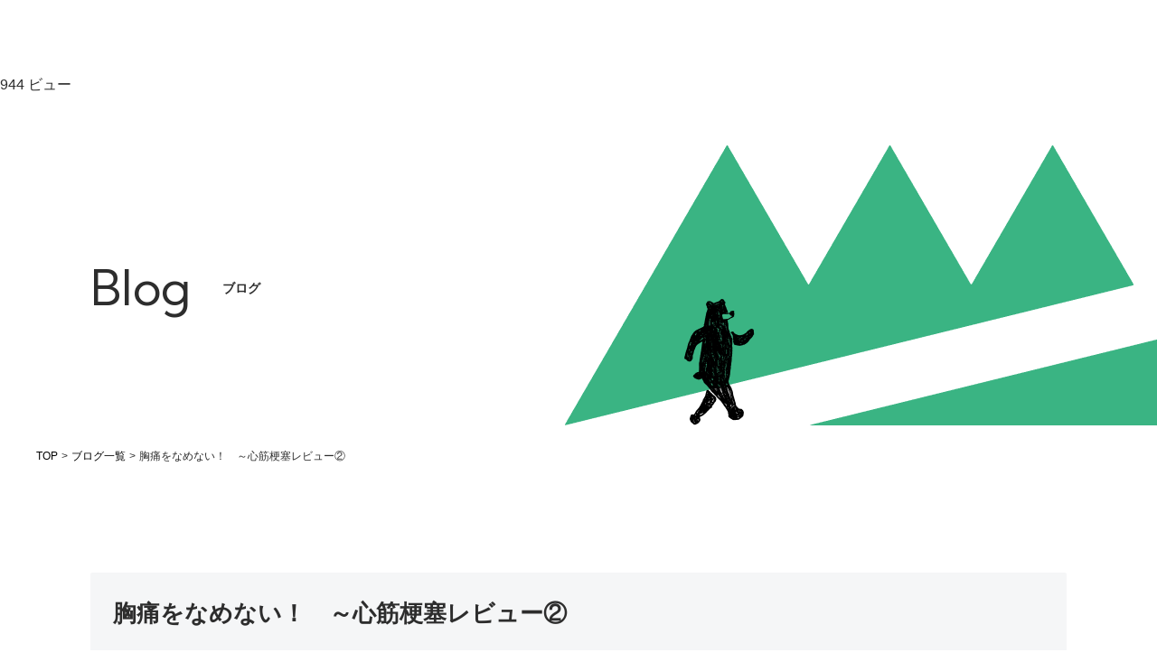

--- FILE ---
content_type: text/html; charset=UTF-8
request_url: https://life-traverse.com/699/
body_size: 16077
content:
<!DOCTYPE html>
<html lang="ja">
<!-- TOPページ -->

<head prefix="og: http://ogp.me/ns# fb: http://ogp.me/ns/fb# website: http://ogp.me/ns/website#">
    <meta charset="UTF-8" />
    <meta name="viewport" content="width=device-width" />
    <meta name="viewport" content="width=device-width,initial-scale=1.0,maximum-scale=1.0">
    <!-- ie最適化 -->
    <meta http-equiv="X-UA-Compatible" content="IE=edge" />
    <!-- seo -->
    <title>Life Traverse</title>
    <meta content="本当に豊かな生き方とは？広告会社電通を退職してプロコーチとして独立。コーチングコミュニケーションの力で、人の変化と成長を後押ししていきます。" name="description" />
    <!-- ogp -->
    <meta property="og:url" content="https://life-traverse.com/" />
    <meta property="og:title" content="Life Traverse" />
    <meta property="og:type" content="website" />
    <meta property="og:site_name" content="Life Traverse" />
    <meta property="og:description" content="本当に豊かな生き方とは？広告会社電通を退職してプロコーチとして独立。コーチングコミュニケーションの力で、人の変化と成長を後押ししていきます。" />
    <meta property="og:locale" content="ja_JP" />
    <meta property="og:image" content="https://life-traverse.com/wp-content/themes/lifetraverse/static/img/ogp.jpg" />
    <meta name="format-detection" content="telephone=no">
    <!-- Twitter設定 -->
    <meta name="twitter:card" content="summary_large_image" />

    <!-- ファビコン -->
    <link rel="icon" type="image/x-icon" href="https://life-traverse.com/wp-content/themes/lifetraverse/static/img/favicon.ico" />
    <link rel="stylesheet" href="https://cdn.jsdelivr.net/npm/swiper@11/swiper-bundle.min.css"/>
    <link rel="preconnect" href="https://fonts.googleapis.com">
    <link rel="preconnect" href="https://fonts.gstatic.com" crossorigin>
    <link rel="stylesheet" href="https://cdnjs.cloudflare.com/ajax/libs/font-awesome/5.11.2/css/all.css">

    <!-- CSS -->
    <link rel="stylesheet" href="https://life-traverse.com/wp-content/themes/lifetraverse/static/css/style.css?20230113">
        <link rel="stylesheet" href="https://life-traverse.com/wp-content/themes/lifetraverse/static/css/page.css?20230113">
    
    
		<!-- All in One SEO 4.6.1.1 - aioseo.com -->
		<meta name="description" content="こんにちは。LifeTraverseチーフコーチの黒岩です。ブログを読んでいただきありがとうございます。 前回" />
		<meta name="robots" content="max-image-preview:large" />
		<link rel="canonical" href="https://life-traverse.com/699/" />
		<meta name="generator" content="All in One SEO (AIOSEO) 4.6.1.1" />
		<meta property="og:locale" content="ja_JP" />
		<meta property="og:site_name" content="Life Traverse - 本当に豊かな生き方とは？広告会社電通を退職してプロコーチとして独立。コーチングコミュニケーションの力で、人の変化と成長を後押ししていきます。" />
		<meta property="og:type" content="article" />
		<meta property="og:title" content="胸痛をなめない！ ～心筋梗塞レビュー② - Life Traverse" />
		<meta property="og:description" content="こんにちは。LifeTraverseチーフコーチの黒岩です。ブログを読んでいただきありがとうございます。 前回" />
		<meta property="og:url" content="https://life-traverse.com/699/" />
		<meta property="article:published_time" content="2024-02-22T13:43:48+00:00" />
		<meta property="article:modified_time" content="2024-02-22T13:53:07+00:00" />
		<meta name="twitter:card" content="summary_large_image" />
		<meta name="twitter:title" content="胸痛をなめない！ ～心筋梗塞レビュー② - Life Traverse" />
		<meta name="twitter:description" content="こんにちは。LifeTraverseチーフコーチの黒岩です。ブログを読んでいただきありがとうございます。 前回" />
		<script type="application/ld+json" class="aioseo-schema">
			{"@context":"https:\/\/schema.org","@graph":[{"@type":"BlogPosting","@id":"https:\/\/life-traverse.com\/699\/#blogposting","name":"\u80f8\u75db\u3092\u306a\u3081\u306a\u3044\uff01 \uff5e\u5fc3\u7b4b\u6897\u585e\u30ec\u30d3\u30e5\u30fc\u2461 - Life Traverse","headline":"\u80f8\u75db\u3092\u306a\u3081\u306a\u3044\uff01\u3000\uff5e\u5fc3\u7b4b\u6897\u585e\u30ec\u30d3\u30e5\u30fc\u2461","author":{"@id":"https:\/\/life-traverse.com\/author\/admin01\/#author"},"publisher":{"@id":"https:\/\/life-traverse.com\/#organization"},"image":{"@type":"ImageObject","url":"https:\/\/life-traverse.com\/wp-content\/uploads\/2024\/02\/\u540d\u79f0\u672a\u8a2d\u5b9a-800-x-550-px-17.png","width":800,"height":550},"datePublished":"2024-02-22T22:43:48+09:00","dateModified":"2024-02-22T22:53:07+09:00","inLanguage":"ja","mainEntityOfPage":{"@id":"https:\/\/life-traverse.com\/699\/#webpage"},"isPartOf":{"@id":"https:\/\/life-traverse.com\/699\/#webpage"},"articleSection":"\u30ad\u30e3\u30ea\u30a2\u30c7\u30b6\u30a4\u30f3"},{"@type":"BreadcrumbList","@id":"https:\/\/life-traverse.com\/699\/#breadcrumblist","itemListElement":[{"@type":"ListItem","@id":"https:\/\/life-traverse.com\/#listItem","position":1,"name":"\u5bb6"}]},{"@type":"Organization","@id":"https:\/\/life-traverse.com\/#organization","name":"Life Traverse","url":"https:\/\/life-traverse.com\/"},{"@type":"Person","@id":"https:\/\/life-traverse.com\/author\/admin01\/#author","url":"https:\/\/life-traverse.com\/author\/admin01\/","name":"admin01","image":{"@type":"ImageObject","@id":"https:\/\/life-traverse.com\/699\/#authorImage","url":"https:\/\/secure.gravatar.com\/avatar\/d687cb423d824bd7350d60a71ec7ec6ab44a910a4305bc074df998984c55bde6?s=96&d=mm&r=g","width":96,"height":96,"caption":"admin01"}},{"@type":"WebPage","@id":"https:\/\/life-traverse.com\/699\/#webpage","url":"https:\/\/life-traverse.com\/699\/","name":"\u80f8\u75db\u3092\u306a\u3081\u306a\u3044\uff01 \uff5e\u5fc3\u7b4b\u6897\u585e\u30ec\u30d3\u30e5\u30fc\u2461 - Life Traverse","description":"\u3053\u3093\u306b\u3061\u306f\u3002LifeTraverse\u30c1\u30fc\u30d5\u30b3\u30fc\u30c1\u306e\u9ed2\u5ca9\u3067\u3059\u3002\u30d6\u30ed\u30b0\u3092\u8aad\u3093\u3067\u3044\u305f\u3060\u304d\u3042\u308a\u304c\u3068\u3046\u3054\u3056\u3044\u307e\u3059\u3002 \u524d\u56de","inLanguage":"ja","isPartOf":{"@id":"https:\/\/life-traverse.com\/#website"},"breadcrumb":{"@id":"https:\/\/life-traverse.com\/699\/#breadcrumblist"},"author":{"@id":"https:\/\/life-traverse.com\/author\/admin01\/#author"},"creator":{"@id":"https:\/\/life-traverse.com\/author\/admin01\/#author"},"image":{"@type":"ImageObject","url":"https:\/\/life-traverse.com\/wp-content\/uploads\/2024\/02\/\u540d\u79f0\u672a\u8a2d\u5b9a-800-x-550-px-17.png","@id":"https:\/\/life-traverse.com\/699\/#mainImage","width":800,"height":550},"primaryImageOfPage":{"@id":"https:\/\/life-traverse.com\/699\/#mainImage"},"datePublished":"2024-02-22T22:43:48+09:00","dateModified":"2024-02-22T22:53:07+09:00"},{"@type":"WebSite","@id":"https:\/\/life-traverse.com\/#website","url":"https:\/\/life-traverse.com\/","name":"Life Traverse","description":"\u672c\u5f53\u306b\u8c4a\u304b\u306a\u751f\u304d\u65b9\u3068\u306f\uff1f\u5e83\u544a\u4f1a\u793e\u96fb\u901a\u3092\u9000\u8077\u3057\u3066\u30d7\u30ed\u30b3\u30fc\u30c1\u3068\u3057\u3066\u72ec\u7acb\u3002\u30b3\u30fc\u30c1\u30f3\u30b0\u30b3\u30df\u30e5\u30cb\u30b1\u30fc\u30b7\u30e7\u30f3\u306e\u529b\u3067\u3001\u4eba\u306e\u5909\u5316\u3068\u6210\u9577\u3092\u5f8c\u62bc\u3057\u3057\u3066\u3044\u304d\u307e\u3059\u3002","inLanguage":"ja","publisher":{"@id":"https:\/\/life-traverse.com\/#organization"}}]}
		</script>
		<!-- All in One SEO -->

<link rel="alternate" type="application/rss+xml" title="Life Traverse &raquo; 胸痛をなめない！　～心筋梗塞レビュー② のコメントのフィード" href="https://life-traverse.com/699/feed/" />
<link rel="alternate" title="oEmbed (JSON)" type="application/json+oembed" href="https://life-traverse.com/wp-json/oembed/1.0/embed?url=https%3A%2F%2Flife-traverse.com%2F699%2F" />
<link rel="alternate" title="oEmbed (XML)" type="text/xml+oembed" href="https://life-traverse.com/wp-json/oembed/1.0/embed?url=https%3A%2F%2Flife-traverse.com%2F699%2F&#038;format=xml" />
		<!-- This site uses the Google Analytics by MonsterInsights plugin v9.11.1 - Using Analytics tracking - https://www.monsterinsights.com/ -->
							<script src="//www.googletagmanager.com/gtag/js?id=G-PHQQMRMKFD"  data-cfasync="false" data-wpfc-render="false" type="text/javascript" async></script>
			<script data-cfasync="false" data-wpfc-render="false" type="text/javascript">
				var mi_version = '9.11.1';
				var mi_track_user = true;
				var mi_no_track_reason = '';
								var MonsterInsightsDefaultLocations = {"page_location":"https:\/\/life-traverse.com\/699\/"};
								if ( typeof MonsterInsightsPrivacyGuardFilter === 'function' ) {
					var MonsterInsightsLocations = (typeof MonsterInsightsExcludeQuery === 'object') ? MonsterInsightsPrivacyGuardFilter( MonsterInsightsExcludeQuery ) : MonsterInsightsPrivacyGuardFilter( MonsterInsightsDefaultLocations );
				} else {
					var MonsterInsightsLocations = (typeof MonsterInsightsExcludeQuery === 'object') ? MonsterInsightsExcludeQuery : MonsterInsightsDefaultLocations;
				}

								var disableStrs = [
										'ga-disable-G-PHQQMRMKFD',
									];

				/* Function to detect opted out users */
				function __gtagTrackerIsOptedOut() {
					for (var index = 0; index < disableStrs.length; index++) {
						if (document.cookie.indexOf(disableStrs[index] + '=true') > -1) {
							return true;
						}
					}

					return false;
				}

				/* Disable tracking if the opt-out cookie exists. */
				if (__gtagTrackerIsOptedOut()) {
					for (var index = 0; index < disableStrs.length; index++) {
						window[disableStrs[index]] = true;
					}
				}

				/* Opt-out function */
				function __gtagTrackerOptout() {
					for (var index = 0; index < disableStrs.length; index++) {
						document.cookie = disableStrs[index] + '=true; expires=Thu, 31 Dec 2099 23:59:59 UTC; path=/';
						window[disableStrs[index]] = true;
					}
				}

				if ('undefined' === typeof gaOptout) {
					function gaOptout() {
						__gtagTrackerOptout();
					}
				}
								window.dataLayer = window.dataLayer || [];

				window.MonsterInsightsDualTracker = {
					helpers: {},
					trackers: {},
				};
				if (mi_track_user) {
					function __gtagDataLayer() {
						dataLayer.push(arguments);
					}

					function __gtagTracker(type, name, parameters) {
						if (!parameters) {
							parameters = {};
						}

						if (parameters.send_to) {
							__gtagDataLayer.apply(null, arguments);
							return;
						}

						if (type === 'event') {
														parameters.send_to = monsterinsights_frontend.v4_id;
							var hookName = name;
							if (typeof parameters['event_category'] !== 'undefined') {
								hookName = parameters['event_category'] + ':' + name;
							}

							if (typeof MonsterInsightsDualTracker.trackers[hookName] !== 'undefined') {
								MonsterInsightsDualTracker.trackers[hookName](parameters);
							} else {
								__gtagDataLayer('event', name, parameters);
							}
							
						} else {
							__gtagDataLayer.apply(null, arguments);
						}
					}

					__gtagTracker('js', new Date());
					__gtagTracker('set', {
						'developer_id.dZGIzZG': true,
											});
					if ( MonsterInsightsLocations.page_location ) {
						__gtagTracker('set', MonsterInsightsLocations);
					}
										__gtagTracker('config', 'G-PHQQMRMKFD', {"forceSSL":"true","link_attribution":"true"} );
										window.gtag = __gtagTracker;										(function () {
						/* https://developers.google.com/analytics/devguides/collection/analyticsjs/ */
						/* ga and __gaTracker compatibility shim. */
						var noopfn = function () {
							return null;
						};
						var newtracker = function () {
							return new Tracker();
						};
						var Tracker = function () {
							return null;
						};
						var p = Tracker.prototype;
						p.get = noopfn;
						p.set = noopfn;
						p.send = function () {
							var args = Array.prototype.slice.call(arguments);
							args.unshift('send');
							__gaTracker.apply(null, args);
						};
						var __gaTracker = function () {
							var len = arguments.length;
							if (len === 0) {
								return;
							}
							var f = arguments[len - 1];
							if (typeof f !== 'object' || f === null || typeof f.hitCallback !== 'function') {
								if ('send' === arguments[0]) {
									var hitConverted, hitObject = false, action;
									if ('event' === arguments[1]) {
										if ('undefined' !== typeof arguments[3]) {
											hitObject = {
												'eventAction': arguments[3],
												'eventCategory': arguments[2],
												'eventLabel': arguments[4],
												'value': arguments[5] ? arguments[5] : 1,
											}
										}
									}
									if ('pageview' === arguments[1]) {
										if ('undefined' !== typeof arguments[2]) {
											hitObject = {
												'eventAction': 'page_view',
												'page_path': arguments[2],
											}
										}
									}
									if (typeof arguments[2] === 'object') {
										hitObject = arguments[2];
									}
									if (typeof arguments[5] === 'object') {
										Object.assign(hitObject, arguments[5]);
									}
									if ('undefined' !== typeof arguments[1].hitType) {
										hitObject = arguments[1];
										if ('pageview' === hitObject.hitType) {
											hitObject.eventAction = 'page_view';
										}
									}
									if (hitObject) {
										action = 'timing' === arguments[1].hitType ? 'timing_complete' : hitObject.eventAction;
										hitConverted = mapArgs(hitObject);
										__gtagTracker('event', action, hitConverted);
									}
								}
								return;
							}

							function mapArgs(args) {
								var arg, hit = {};
								var gaMap = {
									'eventCategory': 'event_category',
									'eventAction': 'event_action',
									'eventLabel': 'event_label',
									'eventValue': 'event_value',
									'nonInteraction': 'non_interaction',
									'timingCategory': 'event_category',
									'timingVar': 'name',
									'timingValue': 'value',
									'timingLabel': 'event_label',
									'page': 'page_path',
									'location': 'page_location',
									'title': 'page_title',
									'referrer' : 'page_referrer',
								};
								for (arg in args) {
																		if (!(!args.hasOwnProperty(arg) || !gaMap.hasOwnProperty(arg))) {
										hit[gaMap[arg]] = args[arg];
									} else {
										hit[arg] = args[arg];
									}
								}
								return hit;
							}

							try {
								f.hitCallback();
							} catch (ex) {
							}
						};
						__gaTracker.create = newtracker;
						__gaTracker.getByName = newtracker;
						__gaTracker.getAll = function () {
							return [];
						};
						__gaTracker.remove = noopfn;
						__gaTracker.loaded = true;
						window['__gaTracker'] = __gaTracker;
					})();
									} else {
										console.log("");
					(function () {
						function __gtagTracker() {
							return null;
						}

						window['__gtagTracker'] = __gtagTracker;
						window['gtag'] = __gtagTracker;
					})();
									}
			</script>
							<!-- / Google Analytics by MonsterInsights -->
		<style id='wp-img-auto-sizes-contain-inline-css' type='text/css'>
img:is([sizes=auto i],[sizes^="auto," i]){contain-intrinsic-size:3000px 1500px}
/*# sourceURL=wp-img-auto-sizes-contain-inline-css */
</style>
<style id='wp-emoji-styles-inline-css' type='text/css'>

	img.wp-smiley, img.emoji {
		display: inline !important;
		border: none !important;
		box-shadow: none !important;
		height: 1em !important;
		width: 1em !important;
		margin: 0 0.07em !important;
		vertical-align: -0.1em !important;
		background: none !important;
		padding: 0 !important;
	}
/*# sourceURL=wp-emoji-styles-inline-css */
</style>
<style id='wp-block-library-inline-css' type='text/css'>
:root{--wp-block-synced-color:#7a00df;--wp-block-synced-color--rgb:122,0,223;--wp-bound-block-color:var(--wp-block-synced-color);--wp-editor-canvas-background:#ddd;--wp-admin-theme-color:#007cba;--wp-admin-theme-color--rgb:0,124,186;--wp-admin-theme-color-darker-10:#006ba1;--wp-admin-theme-color-darker-10--rgb:0,107,160.5;--wp-admin-theme-color-darker-20:#005a87;--wp-admin-theme-color-darker-20--rgb:0,90,135;--wp-admin-border-width-focus:2px}@media (min-resolution:192dpi){:root{--wp-admin-border-width-focus:1.5px}}.wp-element-button{cursor:pointer}:root .has-very-light-gray-background-color{background-color:#eee}:root .has-very-dark-gray-background-color{background-color:#313131}:root .has-very-light-gray-color{color:#eee}:root .has-very-dark-gray-color{color:#313131}:root .has-vivid-green-cyan-to-vivid-cyan-blue-gradient-background{background:linear-gradient(135deg,#00d084,#0693e3)}:root .has-purple-crush-gradient-background{background:linear-gradient(135deg,#34e2e4,#4721fb 50%,#ab1dfe)}:root .has-hazy-dawn-gradient-background{background:linear-gradient(135deg,#faaca8,#dad0ec)}:root .has-subdued-olive-gradient-background{background:linear-gradient(135deg,#fafae1,#67a671)}:root .has-atomic-cream-gradient-background{background:linear-gradient(135deg,#fdd79a,#004a59)}:root .has-nightshade-gradient-background{background:linear-gradient(135deg,#330968,#31cdcf)}:root .has-midnight-gradient-background{background:linear-gradient(135deg,#020381,#2874fc)}:root{--wp--preset--font-size--normal:16px;--wp--preset--font-size--huge:42px}.has-regular-font-size{font-size:1em}.has-larger-font-size{font-size:2.625em}.has-normal-font-size{font-size:var(--wp--preset--font-size--normal)}.has-huge-font-size{font-size:var(--wp--preset--font-size--huge)}.has-text-align-center{text-align:center}.has-text-align-left{text-align:left}.has-text-align-right{text-align:right}.has-fit-text{white-space:nowrap!important}#end-resizable-editor-section{display:none}.aligncenter{clear:both}.items-justified-left{justify-content:flex-start}.items-justified-center{justify-content:center}.items-justified-right{justify-content:flex-end}.items-justified-space-between{justify-content:space-between}.screen-reader-text{border:0;clip-path:inset(50%);height:1px;margin:-1px;overflow:hidden;padding:0;position:absolute;width:1px;word-wrap:normal!important}.screen-reader-text:focus{background-color:#ddd;clip-path:none;color:#444;display:block;font-size:1em;height:auto;left:5px;line-height:normal;padding:15px 23px 14px;text-decoration:none;top:5px;width:auto;z-index:100000}html :where(.has-border-color){border-style:solid}html :where([style*=border-top-color]){border-top-style:solid}html :where([style*=border-right-color]){border-right-style:solid}html :where([style*=border-bottom-color]){border-bottom-style:solid}html :where([style*=border-left-color]){border-left-style:solid}html :where([style*=border-width]){border-style:solid}html :where([style*=border-top-width]){border-top-style:solid}html :where([style*=border-right-width]){border-right-style:solid}html :where([style*=border-bottom-width]){border-bottom-style:solid}html :where([style*=border-left-width]){border-left-style:solid}html :where(img[class*=wp-image-]){height:auto;max-width:100%}:where(figure){margin:0 0 1em}html :where(.is-position-sticky){--wp-admin--admin-bar--position-offset:var(--wp-admin--admin-bar--height,0px)}@media screen and (max-width:600px){html :where(.is-position-sticky){--wp-admin--admin-bar--position-offset:0px}}

/*# sourceURL=wp-block-library-inline-css */
</style><style id='wp-block-heading-inline-css' type='text/css'>
h1:where(.wp-block-heading).has-background,h2:where(.wp-block-heading).has-background,h3:where(.wp-block-heading).has-background,h4:where(.wp-block-heading).has-background,h5:where(.wp-block-heading).has-background,h6:where(.wp-block-heading).has-background{padding:1.25em 2.375em}h1.has-text-align-left[style*=writing-mode]:where([style*=vertical-lr]),h1.has-text-align-right[style*=writing-mode]:where([style*=vertical-rl]),h2.has-text-align-left[style*=writing-mode]:where([style*=vertical-lr]),h2.has-text-align-right[style*=writing-mode]:where([style*=vertical-rl]),h3.has-text-align-left[style*=writing-mode]:where([style*=vertical-lr]),h3.has-text-align-right[style*=writing-mode]:where([style*=vertical-rl]),h4.has-text-align-left[style*=writing-mode]:where([style*=vertical-lr]),h4.has-text-align-right[style*=writing-mode]:where([style*=vertical-rl]),h5.has-text-align-left[style*=writing-mode]:where([style*=vertical-lr]),h5.has-text-align-right[style*=writing-mode]:where([style*=vertical-rl]),h6.has-text-align-left[style*=writing-mode]:where([style*=vertical-lr]),h6.has-text-align-right[style*=writing-mode]:where([style*=vertical-rl]){rotate:180deg}
/*# sourceURL=https://life-traverse.com/wp-includes/blocks/heading/style.min.css */
</style>
<style id='wp-block-paragraph-inline-css' type='text/css'>
.is-small-text{font-size:.875em}.is-regular-text{font-size:1em}.is-large-text{font-size:2.25em}.is-larger-text{font-size:3em}.has-drop-cap:not(:focus):first-letter{float:left;font-size:8.4em;font-style:normal;font-weight:100;line-height:.68;margin:.05em .1em 0 0;text-transform:uppercase}body.rtl .has-drop-cap:not(:focus):first-letter{float:none;margin-left:.1em}p.has-drop-cap.has-background{overflow:hidden}:root :where(p.has-background){padding:1.25em 2.375em}:where(p.has-text-color:not(.has-link-color)) a{color:inherit}p.has-text-align-left[style*="writing-mode:vertical-lr"],p.has-text-align-right[style*="writing-mode:vertical-rl"]{rotate:180deg}
/*# sourceURL=https://life-traverse.com/wp-includes/blocks/paragraph/style.min.css */
</style>
<style id='global-styles-inline-css' type='text/css'>
:root{--wp--preset--aspect-ratio--square: 1;--wp--preset--aspect-ratio--4-3: 4/3;--wp--preset--aspect-ratio--3-4: 3/4;--wp--preset--aspect-ratio--3-2: 3/2;--wp--preset--aspect-ratio--2-3: 2/3;--wp--preset--aspect-ratio--16-9: 16/9;--wp--preset--aspect-ratio--9-16: 9/16;--wp--preset--color--black: #000000;--wp--preset--color--cyan-bluish-gray: #abb8c3;--wp--preset--color--white: #ffffff;--wp--preset--color--pale-pink: #f78da7;--wp--preset--color--vivid-red: #cf2e2e;--wp--preset--color--luminous-vivid-orange: #ff6900;--wp--preset--color--luminous-vivid-amber: #fcb900;--wp--preset--color--light-green-cyan: #7bdcb5;--wp--preset--color--vivid-green-cyan: #00d084;--wp--preset--color--pale-cyan-blue: #8ed1fc;--wp--preset--color--vivid-cyan-blue: #0693e3;--wp--preset--color--vivid-purple: #9b51e0;--wp--preset--gradient--vivid-cyan-blue-to-vivid-purple: linear-gradient(135deg,rgb(6,147,227) 0%,rgb(155,81,224) 100%);--wp--preset--gradient--light-green-cyan-to-vivid-green-cyan: linear-gradient(135deg,rgb(122,220,180) 0%,rgb(0,208,130) 100%);--wp--preset--gradient--luminous-vivid-amber-to-luminous-vivid-orange: linear-gradient(135deg,rgb(252,185,0) 0%,rgb(255,105,0) 100%);--wp--preset--gradient--luminous-vivid-orange-to-vivid-red: linear-gradient(135deg,rgb(255,105,0) 0%,rgb(207,46,46) 100%);--wp--preset--gradient--very-light-gray-to-cyan-bluish-gray: linear-gradient(135deg,rgb(238,238,238) 0%,rgb(169,184,195) 100%);--wp--preset--gradient--cool-to-warm-spectrum: linear-gradient(135deg,rgb(74,234,220) 0%,rgb(151,120,209) 20%,rgb(207,42,186) 40%,rgb(238,44,130) 60%,rgb(251,105,98) 80%,rgb(254,248,76) 100%);--wp--preset--gradient--blush-light-purple: linear-gradient(135deg,rgb(255,206,236) 0%,rgb(152,150,240) 100%);--wp--preset--gradient--blush-bordeaux: linear-gradient(135deg,rgb(254,205,165) 0%,rgb(254,45,45) 50%,rgb(107,0,62) 100%);--wp--preset--gradient--luminous-dusk: linear-gradient(135deg,rgb(255,203,112) 0%,rgb(199,81,192) 50%,rgb(65,88,208) 100%);--wp--preset--gradient--pale-ocean: linear-gradient(135deg,rgb(255,245,203) 0%,rgb(182,227,212) 50%,rgb(51,167,181) 100%);--wp--preset--gradient--electric-grass: linear-gradient(135deg,rgb(202,248,128) 0%,rgb(113,206,126) 100%);--wp--preset--gradient--midnight: linear-gradient(135deg,rgb(2,3,129) 0%,rgb(40,116,252) 100%);--wp--preset--font-size--small: 13px;--wp--preset--font-size--medium: 20px;--wp--preset--font-size--large: 36px;--wp--preset--font-size--x-large: 42px;--wp--preset--spacing--20: 0.44rem;--wp--preset--spacing--30: 0.67rem;--wp--preset--spacing--40: 1rem;--wp--preset--spacing--50: 1.5rem;--wp--preset--spacing--60: 2.25rem;--wp--preset--spacing--70: 3.38rem;--wp--preset--spacing--80: 5.06rem;--wp--preset--shadow--natural: 6px 6px 9px rgba(0, 0, 0, 0.2);--wp--preset--shadow--deep: 12px 12px 50px rgba(0, 0, 0, 0.4);--wp--preset--shadow--sharp: 6px 6px 0px rgba(0, 0, 0, 0.2);--wp--preset--shadow--outlined: 6px 6px 0px -3px rgb(255, 255, 255), 6px 6px rgb(0, 0, 0);--wp--preset--shadow--crisp: 6px 6px 0px rgb(0, 0, 0);}:where(.is-layout-flex){gap: 0.5em;}:where(.is-layout-grid){gap: 0.5em;}body .is-layout-flex{display: flex;}.is-layout-flex{flex-wrap: wrap;align-items: center;}.is-layout-flex > :is(*, div){margin: 0;}body .is-layout-grid{display: grid;}.is-layout-grid > :is(*, div){margin: 0;}:where(.wp-block-columns.is-layout-flex){gap: 2em;}:where(.wp-block-columns.is-layout-grid){gap: 2em;}:where(.wp-block-post-template.is-layout-flex){gap: 1.25em;}:where(.wp-block-post-template.is-layout-grid){gap: 1.25em;}.has-black-color{color: var(--wp--preset--color--black) !important;}.has-cyan-bluish-gray-color{color: var(--wp--preset--color--cyan-bluish-gray) !important;}.has-white-color{color: var(--wp--preset--color--white) !important;}.has-pale-pink-color{color: var(--wp--preset--color--pale-pink) !important;}.has-vivid-red-color{color: var(--wp--preset--color--vivid-red) !important;}.has-luminous-vivid-orange-color{color: var(--wp--preset--color--luminous-vivid-orange) !important;}.has-luminous-vivid-amber-color{color: var(--wp--preset--color--luminous-vivid-amber) !important;}.has-light-green-cyan-color{color: var(--wp--preset--color--light-green-cyan) !important;}.has-vivid-green-cyan-color{color: var(--wp--preset--color--vivid-green-cyan) !important;}.has-pale-cyan-blue-color{color: var(--wp--preset--color--pale-cyan-blue) !important;}.has-vivid-cyan-blue-color{color: var(--wp--preset--color--vivid-cyan-blue) !important;}.has-vivid-purple-color{color: var(--wp--preset--color--vivid-purple) !important;}.has-black-background-color{background-color: var(--wp--preset--color--black) !important;}.has-cyan-bluish-gray-background-color{background-color: var(--wp--preset--color--cyan-bluish-gray) !important;}.has-white-background-color{background-color: var(--wp--preset--color--white) !important;}.has-pale-pink-background-color{background-color: var(--wp--preset--color--pale-pink) !important;}.has-vivid-red-background-color{background-color: var(--wp--preset--color--vivid-red) !important;}.has-luminous-vivid-orange-background-color{background-color: var(--wp--preset--color--luminous-vivid-orange) !important;}.has-luminous-vivid-amber-background-color{background-color: var(--wp--preset--color--luminous-vivid-amber) !important;}.has-light-green-cyan-background-color{background-color: var(--wp--preset--color--light-green-cyan) !important;}.has-vivid-green-cyan-background-color{background-color: var(--wp--preset--color--vivid-green-cyan) !important;}.has-pale-cyan-blue-background-color{background-color: var(--wp--preset--color--pale-cyan-blue) !important;}.has-vivid-cyan-blue-background-color{background-color: var(--wp--preset--color--vivid-cyan-blue) !important;}.has-vivid-purple-background-color{background-color: var(--wp--preset--color--vivid-purple) !important;}.has-black-border-color{border-color: var(--wp--preset--color--black) !important;}.has-cyan-bluish-gray-border-color{border-color: var(--wp--preset--color--cyan-bluish-gray) !important;}.has-white-border-color{border-color: var(--wp--preset--color--white) !important;}.has-pale-pink-border-color{border-color: var(--wp--preset--color--pale-pink) !important;}.has-vivid-red-border-color{border-color: var(--wp--preset--color--vivid-red) !important;}.has-luminous-vivid-orange-border-color{border-color: var(--wp--preset--color--luminous-vivid-orange) !important;}.has-luminous-vivid-amber-border-color{border-color: var(--wp--preset--color--luminous-vivid-amber) !important;}.has-light-green-cyan-border-color{border-color: var(--wp--preset--color--light-green-cyan) !important;}.has-vivid-green-cyan-border-color{border-color: var(--wp--preset--color--vivid-green-cyan) !important;}.has-pale-cyan-blue-border-color{border-color: var(--wp--preset--color--pale-cyan-blue) !important;}.has-vivid-cyan-blue-border-color{border-color: var(--wp--preset--color--vivid-cyan-blue) !important;}.has-vivid-purple-border-color{border-color: var(--wp--preset--color--vivid-purple) !important;}.has-vivid-cyan-blue-to-vivid-purple-gradient-background{background: var(--wp--preset--gradient--vivid-cyan-blue-to-vivid-purple) !important;}.has-light-green-cyan-to-vivid-green-cyan-gradient-background{background: var(--wp--preset--gradient--light-green-cyan-to-vivid-green-cyan) !important;}.has-luminous-vivid-amber-to-luminous-vivid-orange-gradient-background{background: var(--wp--preset--gradient--luminous-vivid-amber-to-luminous-vivid-orange) !important;}.has-luminous-vivid-orange-to-vivid-red-gradient-background{background: var(--wp--preset--gradient--luminous-vivid-orange-to-vivid-red) !important;}.has-very-light-gray-to-cyan-bluish-gray-gradient-background{background: var(--wp--preset--gradient--very-light-gray-to-cyan-bluish-gray) !important;}.has-cool-to-warm-spectrum-gradient-background{background: var(--wp--preset--gradient--cool-to-warm-spectrum) !important;}.has-blush-light-purple-gradient-background{background: var(--wp--preset--gradient--blush-light-purple) !important;}.has-blush-bordeaux-gradient-background{background: var(--wp--preset--gradient--blush-bordeaux) !important;}.has-luminous-dusk-gradient-background{background: var(--wp--preset--gradient--luminous-dusk) !important;}.has-pale-ocean-gradient-background{background: var(--wp--preset--gradient--pale-ocean) !important;}.has-electric-grass-gradient-background{background: var(--wp--preset--gradient--electric-grass) !important;}.has-midnight-gradient-background{background: var(--wp--preset--gradient--midnight) !important;}.has-small-font-size{font-size: var(--wp--preset--font-size--small) !important;}.has-medium-font-size{font-size: var(--wp--preset--font-size--medium) !important;}.has-large-font-size{font-size: var(--wp--preset--font-size--large) !important;}.has-x-large-font-size{font-size: var(--wp--preset--font-size--x-large) !important;}
/*# sourceURL=global-styles-inline-css */
</style>

<style id='classic-theme-styles-inline-css' type='text/css'>
/*! This file is auto-generated */
.wp-block-button__link{color:#fff;background-color:#32373c;border-radius:9999px;box-shadow:none;text-decoration:none;padding:calc(.667em + 2px) calc(1.333em + 2px);font-size:1.125em}.wp-block-file__button{background:#32373c;color:#fff;text-decoration:none}
/*# sourceURL=/wp-includes/css/classic-themes.min.css */
</style>
<link rel='stylesheet' id='toc-screen-css' href='https://life-traverse.com/wp-content/plugins/table-of-contents-plus/screen.min.css?ver=2406' type='text/css' media='all' />
<script type="text/javascript" src="https://life-traverse.com/wp-content/plugins/google-analytics-for-wordpress/assets/js/frontend-gtag.min.js?ver=9.11.1" id="monsterinsights-frontend-script-js" async="async" data-wp-strategy="async"></script>
<script data-cfasync="false" data-wpfc-render="false" type="text/javascript" id='monsterinsights-frontend-script-js-extra'>/* <![CDATA[ */
var monsterinsights_frontend = {"js_events_tracking":"true","download_extensions":"doc,pdf,ppt,zip,xls,docx,pptx,xlsx","inbound_paths":"[{\"path\":\"\\\/go\\\/\",\"label\":\"affiliate\"},{\"path\":\"\\\/recommend\\\/\",\"label\":\"affiliate\"}]","home_url":"https:\/\/life-traverse.com","hash_tracking":"false","v4_id":"G-PHQQMRMKFD"};/* ]]> */
</script>
<script type="text/javascript" src="https://life-traverse.com/wp-includes/js/jquery/jquery.min.js?ver=3.7.1" id="jquery-core-js"></script>
<script type="text/javascript" src="https://life-traverse.com/wp-includes/js/jquery/jquery-migrate.min.js?ver=3.4.1" id="jquery-migrate-js"></script>
<link rel="https://api.w.org/" href="https://life-traverse.com/wp-json/" /><link rel="alternate" title="JSON" type="application/json" href="https://life-traverse.com/wp-json/wp/v2/posts/699" /><link rel="EditURI" type="application/rsd+xml" title="RSD" href="https://life-traverse.com/xmlrpc.php?rsd" />
<meta name="generator" content="WordPress 6.9" />
<link rel='shortlink' href='https://life-traverse.com/?p=699' />
<meta name="cdp-version" content="1.4.6" /></head>

<body>

    <div class="modal_nav_open">menu</div>

    <div class="modal_nav">
        <div class="modal_nav_close">close</div>
        <div class="modal_nav_box">
            <div class="modal_nav_box_left">
                <ul>
                    <li><a href="https://life-traverse.com/about"><span>About</span>私たちについて</a></li>
                    <li><a href="https://life-traverse.com/service"><span>Service</span>サービス内容</a></li>
                    <li><a href="https://life-traverse.com/blog"><span>Blog</span>ブログ</a></li>
                        <li><a href="https://life-traverse.com/#reference"><span>Reference</span>導入事例</a></li>
                    <li><a href="https://life-traverse.com/#customer"><span>Customer's voice</span>お客様の声</a></li>
                    </ul>
                <ul class="sns_menu">
                    <li><a href="https://www.facebook.com/itsumi.kuroiwa" target="_blank"><img src="https://life-traverse.com/wp-content/themes/lifetraverse/static/img/icon_facebook.png" alt="FACEBOOK"></a></li>
                </ul>
            </div>
            <div class="modal_nav_box_right">
<!--                 <p>パーソナルコーチングトライアルセッション（5,500円）<br class="is-sp">のお申し込みはこちら</p>
                <div class="form_btn">
                    <a href="https://life-traverse.com/form">お申し込み</a>
                </div> -->
<!--                 <p>企業研修コーチについて、<br class="is-sp">その他お問い合わせはこちら</p>
                <div class="form_btn">
                    <a href="https://life-traverse.com/contact">お問い合わせ</a>
                </div> -->
            </div>
        </div>
    </div>
    <header class="header">
        <div class="header_inner">
            <h1 class="header_logo"><a href="https://life-traverse.com"><img src="https://life-traverse.com/wp-content/themes/lifetraverse/static/img/logo.png" alt=""></a></h1>
            <nav class="header_menu">
                <ul>
                    <li><a href="https://life-traverse.com/about">私たちについて</a></li>
                    <li><a href="https://life-traverse.com/service">サービス内容</a></li>
                    <li><a href="https://life-traverse.com/blog">ブログ</a></li>
                        <li><a href="https://life-traverse.com/#reference">導入事例</a></li>
                    <li><a href="https://life-traverse.com/#customer">お客様の声</a></li>
                    </ul>
<!--                 <div class="header_form_btn">
                    <a href="https://life-traverse.com/form">お申し込み</a>
                </div> -->
<!--                 <div class="header_form_btn">
                    <a href="https://life-traverse.com/contact">お問い合わせ</a>
                </div> -->
            </nav>
        </div>
    </header>944 ビュー    <div class="page_fv is-animated anim fadeup">
        <div class="inner">
            <div class="page_fv_contents">
                <h2 class="page_fv_title">Blog <span> ブログ</span></h2>
            </div>
        </div>
        <div class="page_fv_img">
            <img src="https://life-traverse.com/wp-content/themes/lifetraverse/static/img/img_page_fv.png" alt="">
            <div class="icon icon_anim"><img src="https://life-traverse.com/wp-content/themes/lifetraverse/static/img/icon_page_about.png" alt=""></div>
        </div>
    </div>
    
        <div class="breadCrumb is-animated anim fadeup">
        <div class="inner">
            <a href="https://life-traverse.com">TOP</a><span class="icon">></span><a href="https://life-traverse.com/blog">ブログ一覧</a><span class="icon">></span><span class="current">胸痛をなめない！　～心筋梗塞レビュー②</span>
        </div>
    </div>


    
    <main class="single" id="single">
        <div class="inner">
            <h2 class="post_title  is-animated anim fadeup">胸痛をなめない！　～心筋梗塞レビュー②</h2>
            <p class="post_date  is-animated anim fadeup">2024/02/22</p>
 <p class="post_category  is-animated anim fadeup">キャリアデザイン</p>            <div class="post_main_img  is-animated anim fadeup"><img src="https://life-traverse.com/wp-content/uploads/2024/02/名称未設定-800-x-550-px-17.png" alt=""></div>
            <div class="txt anim  is-animated fadeup">
                <div id="toc_container" class="no_bullets"><p class="toc_title">目次</p><ul class="toc_list"><li><a href="#i">無責任な気遣いはいらない</a></li><li><a href="#i-2">わかるまで突きつめる</a></li><li><a href="#i-3">同じ検査を厭わない</a></li></ul></div>

<p>こんにちは。<br>LifeTraverseチーフコーチの黒岩です。<br>ブログを読んでいただき<br>ありがとうございます。</p>



<p>前回の<a href="https://life-traverse.com/688/" title="">ブログ</a>で<br>心筋梗塞が発症したことを<br>書いてみましたが、<br>その反響の大きさに戸惑いつつも、<br>やっぱり情報発信は大切だと<br>改めて思いしました。</p>



<p>今回は、<br>前回書ききれなかった<br>発症直後の学びについて、<br>すぐやるべきことや、<br>検査の考え方について<br>整理して書いてみます。</p>



<h2 class="wp-block-heading"><span id="i">無責任な気遣いはいらない</span></h2>



<p>最初の痛みは、<br>私が理事を務める<br>社会福祉法人のスタッフに、<br>1ON1をしている最中でした。</p>



<p>胸の奥底から<br>締め付けられるような痛み。<br>みぞおちのすぐ上あたりです。</p>



<p>初体験だったので、<br>よくわからず、<br>気づかないふりをしていました。</p>



<p>しかし、<br>午前中4名の面談を終えて<br>ランチにいくと、<br>もはや我慢できないレベル。</p>



<p>運ばれてきた定食を<br>食べることもできませんでした。</p>



<p>実は私の実兄が医者で、<br>発症した場所から<br>数百メートルのところに<br>診療所を構えています。</p>



<p>私はその駐車場までいき、<br>兄にLINEしました。</p>



<p>診察中の兄には<br>すぐに繋がりません。</p>



<p>診療所の入り口を見ると、<br>外来の受付時間が終わっていました。</p>



<p>このよくわからない痛みで、<br>忙しい兄を煩わせるのは気が引ける。</p>



<p>また、家族だからといって<br>優遇的に診察をうけるのも、<br>待合室にごった返している<br>患者さんに申し訳ない。</p>



<p>そんな配慮、<br>遠慮が先立ちました。</p>



<p>私は胸の痛みを抱えつつ、<br>結局診療所に入りもせず、<br>運転して帰宅しました。</p>



<p>幸い、<br>その後運転中に<br>痛みが消えていきました。</p>



<p>今思えば、<br>痛みはこれまでの中で<br>最大級だったので、<br>かなり危なかったと言えます。</p>



<p>運転中になにかあれば、<br>私は今ここにいないかもしれません。</p>



<p>胸の痛みは、<br>足や腕の痛みとはちがい、<br>一発でアウトになる可能性があると、<br>心筋梗塞と診断された今は<br>切実にわかります。</p>



<p>もしそうなっていたら、<br>診察をできなかった<br>兄はどう思ったか。<br>家族はどう悲しんだか。</p>



<p>中途半端な気遣いは、<br>結果的に人を傷つける。</p>



<p>駐車場まで行って、<br>兄に声もかけなかったのは、<br>とても無責任な行為だと、<br>今は反省しています。</p>



<h2 class="wp-block-heading"><span id="i-2">わかるまで突きつめる</span></h2>



<p>正式に心筋梗塞と診断されたのは、<br>発症して23日後です。</p>



<p>この間、受診した医療機関は３つ。</p>



<p>一つ目は、<br>最初の発症の翌日に受診した、<br>近所の診療所です。<br>（兄の診療所ではありません）</p>



<p>翌日も<br>同じような症状が出たため、<br>心配性の義母に促されました。</p>



<p>義母に言われなければ<br>おそらく受診してませんでした。</p>



<p>このころはまだそんな<br>軽い認識だったのです。</p>



<p>ここでの診察では、<br>血液検査、心電図、<br>レントゲンをやりました。</p>



<p>どれも異常がなく、<br>結局胸痛の原因は不明でした。</p>



<p>少なくとも、<br>心電図に異常がなかったため、<br>狭心症や心筋梗塞の可能性はないと<br>言われました。</p>



<p>後で相談した兄も同じ見解でした。</p>



<p>また、通常狭心症は<br>30分以上痛みが続くことは<br>ないそうです。</p>



<p>私はだいたい<br>１時間～2時間痛みが続きましので、<br>心臓ではない、<br>という安心感を得ました。<br>それがその後の気のゆるみに<br>繋がるのですが。</p>



<p>二つ目は発症から6日後、<br>兄の診療所での受診です。</p>



<p>この間、何度か胸痛を発症し、<br>動けない時もありました。</p>



<p>ミュージカルの発表中に発症し、<br>顔を引きつかせながら<br>演技をしたりしていました。</p>



<p>それでも心臓ではないから<br>死ぬことはないと<br>高をくくっていました。</p>



<p>兄の診療所では<br>血液検査とCTを受けました。</p>



<p>1回目の検査ではとらなかった<br>数値を診たいということで、<br>血液は検査機関に送って、<br>後日結果が送られてきます。</p>



<p>ここで、<br>CK値が上昇していていることが<br>わかりました。</p>



<p>CKとは、<br>筋肉が損傷したときに出る<br>数値だそうで、<br>激しい運動して<br>筋肉痛になったときにも出ます。</p>



<p>心筋梗塞の可能性もあるそうで、<br>私は心臓の数値が<br>危険ラインぎりぎりだったようです。</p>



<p>ここにきて、<br>心臓の可能性が浮上するのです。</p>



<p>とはいえ、<br>もっと詳しくみないと<br>詳細はわからない。</p>



<p>兄は心臓専門医に<br>見てもらった方がいいと、<br>総合病院の予約を取ってくれました。</p>



<p>私も忙しく、<br>予約はそこから10日ほどあとでした。</p>



<p>そして3つ目の医療機関での検査で、<br>即入院となったのです。</p>



<h2 class="wp-block-heading"><span id="i-3">同じ検査を厭わない</span></h2>



<p>3つ目の医療機関は、<br>地域で一番大きな基幹病院でした。</p>



<p>兄の紹介状をもって<br>外来受付に渡すと、<br>5分ほどで看護師さんが<br>私を探しに来ました。</p>



<p>予約していても<br>1時間待たされることもある<br>この病院では異常な早さです。</p>



<p>それほど、<br>紹介状に書いてある検査結果は<br>やばかったのだと言えます。</p>



<p>そして、<br>これまで何度も受けてきた血液検査、<br>心電図、レントゲンをやるとのこと。</p>



<p>下手すると2時間コースです。</p>



<p>正直、私はもうその検査で<br>異常なしの結果も出ていたため、<br>再検査に対して後ろ向きでした。</p>



<p>その日は用事もあり、<br>時間がある別日に<br>もう一度来てもいいですか？<br>と聞いてみました。</p>



<p>看護師さんは、<br>控えめにも断固たる口調で<br>「今日検査受けた方がいいです」と。</p>



<p>これはロックオンだ。<br>逃げられないやつだな、<br>と悟りました。</p>



<p>そこから先は、前回書いた通りです。<br>（「<a href="https://life-traverse.com/688/" title="">心筋梗塞になりました</a>」）</p>



<p>心電図検査の結果から、<br>即入院のジェットコースター。</p>



<p>心電図では、<br>これまで出てこなかった、<br>波が下に大きくぶれる波長。</p>



<p>これは、<br>危険な波長なんだそうです。</p>



<p>検査結果は、<br>体調やその時のタイミングで<br>変わるようです。</p>



<p>危なかった。<br>そして、改めてよかった。<br>自分のラッキーさが<br>身に沁みます。</p>



<p>このように、<br>一概に検査と言っても<br>種類も深さも異なります。</p>



<p>今回、一番の学びは、<br>一回の検査だけで安心するのは危険<br>ということ。<br><br>胸痛が続いているのであれば<br>わかるまで場所を変えて<br>検査すること。</p>



<p>セカンドオピニオン、<br>サードオピニオンも<br>積極的に取りに行くべし、です。</p>



<p>それが、<br>愛する人たちへの<br>最低限の責任なんです。</p>



<p>私の場合は、<br>いろんな角度から<br>検査をプロデュースし、<br>原因究明につなげてくれた<br>兄の存在が大きかったです。<br><br>「ラッキーな生」<br>をつないでくれた兄に、感謝。<br><br>and, the trail continues.</p>
            </div>

            <ul class="share_list anim fadeup">
                <li>シェアする</li>
                <li><a href="http://www.facebook.com/share.php?u=https://life-traverse.com/699/" target="_blank" rel="nofollow noopener"><img src="https://life-traverse.com/wp-content/themes/lifetraverse/static/img/icon_facebook03.png" alt=""></a></li>
                <li><a href="https://twitter.com/share?url=https://life-traverse.com/699/&text=胸痛をなめない！　～心筋梗塞レビュー②" target="_blank" rel="nofollow noopener"><img src="https://life-traverse.com/wp-content/themes/lifetraverse/static/img/icon_twitter.png" alt=""></a></li>
                <li><a href="https://social-plugins.line.me/lineit/share?url=https://life-traverse.com/699/" target="_blank" rel="nofollow noopener"><img src="https://life-traverse.com/wp-content/themes/lifetraverse/static/img/icon_line.png" alt=""></a></li>
            </ul>

            <div class="pagination anim fadeup">
                            <a href="https://life-traverse.com/688/" class="prev"><span class="icon"><img src="https://life-traverse.com/wp-content/themes/lifetraverse/static/img/icon_arrow_left02.png" alt=""></span>Back</a>
                                        <a href="https://life-traverse.com/706/" class="next">Next<span class="icon"><img src="https://life-traverse.com/wp-content/themes/lifetraverse/static/img/icon_arrow_right02.png" alt=""></span></a>
                        </div>

            <a href="https://life-traverse.com/blog" class="more_btn anim fadeup">一覧に戻る</a>
        </div>
    </main>

                
<section class="contact" id="contact">
        <div class="inner">
            <h2 class="section_title anim fadeup">Contact <span class="section_sub_title">お問い合わせ</span></h2>
            <div class="contact_box">
                <div class="contact_item">
                    <p class="txt anim fadeup">パーソナルコーチングトライアルセッション（5,500円）の<br class="is-pc">お申し込みはこちら</p>
                    <div class="form_btn anim fadeup">
                        <a href="https://life-traverse.com/form">トライアルセッションのお申し込み</a>
                    </div>
                </div>
                <div class="contact_item">
                    <p class="txt anim fadeup">企業研修コーチについて、その他お問い合わせはこちら</p>
                    <div class="form_btn anim fadeup">
                        <a href="https://life-traverse.com/contact">お問い合わせ</a>
                    </div>
                </div>
            </div>
            <div class="contact_icon icon_anim"><img src="https://life-traverse.com/wp-content/themes/lifetraverse/static/img/icon_contact.png" alt=""></div>
        </div>
        <p class="contact_credit">
        photo by <a href="https://jinbo-lab.jp/" target="_blank">TAKAO JINBO</a>
        </p>
    </section>

    <footer class="footer">
        <div class="footer_inner">
            <div class="footer_box">
                <div class="footer_left">
                    <div class="footer_logo"><img src="https://life-traverse.com/wp-content/themes/lifetraverse/static/img/logo_footer.png" alt="LIFE TRAVERSE"></div>
                    <div class="footer_copy is-pc"><small>&copy; 2023 Life Traverse</small></div>
                </div>
                <div class="footer_menu">
                    <ul class="main_menu">
                        <li><a href="https://life-traverse.com/about">私たちについて</a></li>
                        <li><a href="https://life-traverse.com/service">サービス内容</a></li>
                        <li><a href="https://life-traverse.com/blog">ブログ</a></li>
<!--                         <li><a href="https://life-traverse.com/form">お申し込み</a></li>
                        <li><a href="https://life-traverse.com/contact">お問い合わせ</a></li> -->
                    </ul>
                    <ul class="sns_menu">
                        <li><a href="https://www.facebook.com/itsumi.kuroiwa" target="_blank"><img src="https://life-traverse.com/wp-content/themes/lifetraverse/static/img/icon_facebook02.png" alt="FACEBOOK"></a></li>
                    </ul>
                    <ul class="sub_menu">
                        <li><a href="https://life-traverse.com/privacy">プライバシーポリシー</a></li>
                        <li><a href="https://life-traverse.com/law">特定商取引法に基づく表記</a></li>
                    </ul> 
                </div>
            </div>
            <div class="footer_copy is-sp"><small>&copy; 2023 Life Traverse</small></div>
        </div>
    </footer>

    <script src="https://code.jquery.com/jquery-3.4.1.min.js"></script>
    <script src="https://life-traverse.com/wp-content/themes/lifetraverse/static/js/common.js?20230113"></script>
        <script src="https://life-traverse.com/wp-content/themes/lifetraverse/static/js/page.js?20230113"></script>
        
    <script type="speculationrules">
{"prefetch":[{"source":"document","where":{"and":[{"href_matches":"/*"},{"not":{"href_matches":["/wp-*.php","/wp-admin/*","/wp-content/uploads/*","/wp-content/*","/wp-content/plugins/*","/wp-content/themes/lifetraverse/*","/*\\?(.+)"]}},{"not":{"selector_matches":"a[rel~=\"nofollow\"]"}},{"not":{"selector_matches":".no-prefetch, .no-prefetch a"}}]},"eagerness":"conservative"}]}
</script>
<script type="text/javascript" id="toc-front-js-extra">
/* <![CDATA[ */
var tocplus = {"smooth_scroll":"1","visibility_show":"show","visibility_hide":"hide","width":"Auto"};
//# sourceURL=toc-front-js-extra
/* ]]> */
</script>
<script type="text/javascript" src="https://life-traverse.com/wp-content/plugins/table-of-contents-plus/front.min.js?ver=2406" id="toc-front-js"></script>
<script id="wp-emoji-settings" type="application/json">
{"baseUrl":"https://s.w.org/images/core/emoji/17.0.2/72x72/","ext":".png","svgUrl":"https://s.w.org/images/core/emoji/17.0.2/svg/","svgExt":".svg","source":{"concatemoji":"https://life-traverse.com/wp-includes/js/wp-emoji-release.min.js?ver=6.9"}}
</script>
<script type="module">
/* <![CDATA[ */
/*! This file is auto-generated */
const a=JSON.parse(document.getElementById("wp-emoji-settings").textContent),o=(window._wpemojiSettings=a,"wpEmojiSettingsSupports"),s=["flag","emoji"];function i(e){try{var t={supportTests:e,timestamp:(new Date).valueOf()};sessionStorage.setItem(o,JSON.stringify(t))}catch(e){}}function c(e,t,n){e.clearRect(0,0,e.canvas.width,e.canvas.height),e.fillText(t,0,0);t=new Uint32Array(e.getImageData(0,0,e.canvas.width,e.canvas.height).data);e.clearRect(0,0,e.canvas.width,e.canvas.height),e.fillText(n,0,0);const a=new Uint32Array(e.getImageData(0,0,e.canvas.width,e.canvas.height).data);return t.every((e,t)=>e===a[t])}function p(e,t){e.clearRect(0,0,e.canvas.width,e.canvas.height),e.fillText(t,0,0);var n=e.getImageData(16,16,1,1);for(let e=0;e<n.data.length;e++)if(0!==n.data[e])return!1;return!0}function u(e,t,n,a){switch(t){case"flag":return n(e,"\ud83c\udff3\ufe0f\u200d\u26a7\ufe0f","\ud83c\udff3\ufe0f\u200b\u26a7\ufe0f")?!1:!n(e,"\ud83c\udde8\ud83c\uddf6","\ud83c\udde8\u200b\ud83c\uddf6")&&!n(e,"\ud83c\udff4\udb40\udc67\udb40\udc62\udb40\udc65\udb40\udc6e\udb40\udc67\udb40\udc7f","\ud83c\udff4\u200b\udb40\udc67\u200b\udb40\udc62\u200b\udb40\udc65\u200b\udb40\udc6e\u200b\udb40\udc67\u200b\udb40\udc7f");case"emoji":return!a(e,"\ud83e\u1fac8")}return!1}function f(e,t,n,a){let r;const o=(r="undefined"!=typeof WorkerGlobalScope&&self instanceof WorkerGlobalScope?new OffscreenCanvas(300,150):document.createElement("canvas")).getContext("2d",{willReadFrequently:!0}),s=(o.textBaseline="top",o.font="600 32px Arial",{});return e.forEach(e=>{s[e]=t(o,e,n,a)}),s}function r(e){var t=document.createElement("script");t.src=e,t.defer=!0,document.head.appendChild(t)}a.supports={everything:!0,everythingExceptFlag:!0},new Promise(t=>{let n=function(){try{var e=JSON.parse(sessionStorage.getItem(o));if("object"==typeof e&&"number"==typeof e.timestamp&&(new Date).valueOf()<e.timestamp+604800&&"object"==typeof e.supportTests)return e.supportTests}catch(e){}return null}();if(!n){if("undefined"!=typeof Worker&&"undefined"!=typeof OffscreenCanvas&&"undefined"!=typeof URL&&URL.createObjectURL&&"undefined"!=typeof Blob)try{var e="postMessage("+f.toString()+"("+[JSON.stringify(s),u.toString(),c.toString(),p.toString()].join(",")+"));",a=new Blob([e],{type:"text/javascript"});const r=new Worker(URL.createObjectURL(a),{name:"wpTestEmojiSupports"});return void(r.onmessage=e=>{i(n=e.data),r.terminate(),t(n)})}catch(e){}i(n=f(s,u,c,p))}t(n)}).then(e=>{for(const n in e)a.supports[n]=e[n],a.supports.everything=a.supports.everything&&a.supports[n],"flag"!==n&&(a.supports.everythingExceptFlag=a.supports.everythingExceptFlag&&a.supports[n]);var t;a.supports.everythingExceptFlag=a.supports.everythingExceptFlag&&!a.supports.flag,a.supports.everything||((t=a.source||{}).concatemoji?r(t.concatemoji):t.wpemoji&&t.twemoji&&(r(t.twemoji),r(t.wpemoji)))});
//# sourceURL=https://life-traverse.com/wp-includes/js/wp-emoji-loader.min.js
/* ]]> */
</script>
</body>


</html>

--- FILE ---
content_type: text/css
request_url: https://life-traverse.com/wp-content/themes/lifetraverse/static/css/style.css?20230113
body_size: 4427
content:
@charset "UTF-8";
@import url("https://fonts.googleapis.com/css2?family=Kumbh+Sans:wght@400;500;600;700&display=swap");
@import url("https://fonts.googleapis.com/css2?family=Kumbh+Sans:wght@400;500;600;700&display=swap");
html,
body,
div,
span,
object,
iframe,
h1,
h2,
h3,
h4,
h5,
h6,
p,
blockquote,
pre,
abbr,
address,
cite,
code,
del,
dfn,
em,
img,
ins,
kbd,
q,
samp,
small,
strong,
sub,
sup,
var,
b,
i,
dl,
dt,
dd,
ol,
ul,
li,
fieldset,
form,
label,
legend,
table,
caption,
tbody,
tfoot,
thead,
tr,
th,
td,
article,
aside,
canvas,
details,
figcaption,
figure,
footer,
header,
hgroup,
menu,
nav,
section,
summary,
time,
mark,
audio,
video {
  margin: 0;
  padding: 0;
  border: 0;
  outline: 0;
  font-size: 100%;
  vertical-align: baseline;
  background: transparent;
}

body {
  line-height: 1;
}

article,
aside,
details,
figcaption,
figure,
footer,
header,
hgroup,
menu,
nav,
section {
  display: block;
}

nav ul {
  list-style: none;
}

blockquote,
q {
  quotes: none;
}

blockquote:before,
blockquote:after,
q:before,
q:after {
  content: "";
  content: none;
}

a {
  margin: 0;
  padding: 0;
  font-size: 100%;
  vertical-align: baseline;
  background: transparent;
}

/* change colours to suit your needs */
ins {
  background-color: #ff9;
  color: #000;
  text-decoration: none;
}

/* change colours to suit your needs */
mark {
  background-color: #ff9;
  color: #000;
  font-style: italic;
  font-weight: bold;
}

del {
  text-decoration: line-through;
}

abbr[title],
dfn[title] {
  border-bottom: 1px dotted;
  cursor: help;
}

table {
  border-collapse: collapse;
  border-spacing: 0;
}

/* change border colour to suit your needs */
hr {
  display: block;
  height: 1px;
  border: 0;
  border-top: 1px solid #cccccc;
  margin: 1em 0;
  padding: 0;
}

input,
select {
  vertical-align: middle;
}

body {
  font-family: "游ゴシック体", YuGothic, "游ゴシック", "Yu Gothic", sans-serif;
  color: #2d2d2d;
  word-break: break-all;
  overflow-x: hidden;
}
body.noscroll {
  overflow: hidden;
}

.en {
  font-family: "Kumbh Sans", sans-serif;
}

img {
  max-width: 100%;
  height: auto;
}

a {
  text-decoration: none;
  color: #000;
}
a:hover {
  opacity: 0.85;
}

div,
a {
  box-sizing: border-box;
}

li {
  list-style: none;
}

section {
  box-sizing: border-box;
}

body {
  font-family: "游ゴシック体", YuGothic, "游ゴシック", "Yu Gothic", sans-serif;
  color: #2d2d2d;
  word-break: break-all;
  overflow-x: hidden;
}
body.noscroll {
  overflow: hidden;
}

.en {
  font-family: "Kumbh Sans", sans-serif;
}

img {
  max-width: 100%;
  height: auto;
}

a {
  text-decoration: none;
  color: #000;
}
a:hover {
  opacity: 0.85;
}

div,
a {
  box-sizing: border-box;
}

li {
  list-style: none;
}

section {
  box-sizing: border-box;
}

.inner {
  max-width: 1080px;
  margin: 0 auto;
}

.inner2 {
  max-width: 1280px;
  margin: 0 auto;
}

.more_btn {
  font-size: 16px;
  color: #fff;
  background-color: #3ab483;
  text-align: center;
  display: block;
  width: 300px;
  height: 64px;
  line-height: 64px;
  border-radius: 32px;
  background-image: url(../img/icon_arrow_right.png);
  background-repeat: no-repeat;
  background-position: 92%;
  background-size: 10px;
  border: 1px solid #3ab483;
  transition: all 0.3s ease;
  margin: 70px auto 0;
}
@media screen and (max-width: 768px) {
  .more_btn {
    width: 230px;
    height: 50px;
    line-height: 50px;
    font-size: 13px;
    margin: 50px auto 0;
    background-size: 8px;
    background-position: 90%;
  }
}
.more_btn:hover {
  opacity: 1;
  background-color: #fff;
  color: #3ab483;
  background-image: url(../img/icon_arrow_right02.png);
  background-repeat: no-repeat;
  background-position: 92%;
  background-size: 10px;
}

.section_title {
  display: flex;
  align-items: flex-end;
  font-size: 50px;
  font-weight: normal;
  color: #3ab483;
  font-family: "Kumbh Sans", sans-serif;
}
@media screen and (max-width: 768px) {
  .section_title {
    flex-direction: column;
    align-items: center;
    font-size: 32px;
  }
}

.section_sub_title {
  margin-left: 30px;
  font-family: "Yu Gothic", "游ゴシック", YuGothic, "游ゴシック体", "ヒラギノ角ゴ Pro W3", "メイリオ", sans-serif;
  font-size: 14px;
  font-weight: bold;
  color: #2d2d2d;
  padding-bottom: 10px;
}
@media screen and (max-width: 768px) {
  .section_sub_title {
    font-size: 12px;
    margin: 20px 0 0;
  }
}

.blog_list {
  display: grid;
  grid-template-columns: repeat(3, 1fr);
  gap: 40px 40px;
  margin: 60px auto 0;
}
@media screen and (max-width: 768px) {
  .blog_list {
    display: block;
    margin: 35px auto 0;
  }
}
@media screen and (max-width: 768px) {
  .blog_list li {
    margin: 0 0 30px;
  }
  .blog_list li a {
    display: flex;
    justify-content: space-between;
  }
}
.blog_list li .img {
  margin: 0 0 20px;
  height: 220px;
  overflow: hidden;
}
@media screen and (max-width: 768px) {
  .blog_list li .img {
    width: 40%;
    height: 100px;
  }
}
.blog_list li .img img {
  height: 100%;
  width: 100%;
  -o-object-fit: cover;
     object-fit: cover;
  transition: all 0.2s ease;
}
.blog_list li .img:hover img {
  transform: scale(1.1);
}
@media screen and (max-width: 768px) {
  .blog_list li .contents {
    width: 60%;
    padding-left: 20px;
  }
}
.blog_list li .head_box {
  display: flex;
  align-items: center;
  justify-content: space-between;
  margin: 0 0 18px;
}
@media screen and (max-width: 768px) {
  .blog_list li .head_box {
    flex-direction: column-reverse;
    align-items: start;
  }
}
.blog_list li .date {
  font-family: "Kumbh Sans", sans-serif;
  font-size: 14px;
}
@media screen and (max-width: 480px) {
  .blog_list li .date {
    font-size: 11px;
  }
}
.blog_list li .category {
  background: #ebebeb;
  padding: 6px;
  font-size: 12px;
}
@media screen and (max-width: 768px) {
  .blog_list li .category {
    margin: 0 0 15px;
  }
}
@media screen and (max-width: 480px) {
  .blog_list li .category {
    font-size: 9px;
  }
}
.blog_list li .title {
  font-size: 16px;
  line-height: 1.7;
  font-weight: normal;
  display: -webkit-box;
  -webkit-box-orient: vertical;
  -webkit-line-clamp: 2;
  overflow-y: hidden;
}
@media screen and (max-width: 768px) {
  .blog_list li .title {
    display: -webkit-box;
    -webkit-box-orient: vertical;
    -webkit-line-clamp: 3;
    overflow-y: hidden;
  }
}
@media screen and (max-width: 480px) {
  .blog_list li .title {
    font-size: 13px;
  }
}

.form_btn {
  text-align: center;
}
.form_btn a {
  display: block;
  width: 450px;
  height: 78px;
  line-height: 78px;
  text-align: center;
  margin: 0 auto;
  border-radius: 39px;
  border: 1px solid #3ab483;
  color: #fff;
  font-weight: bold;
  font-size: 18px;
  background: #3ab483;
  transition: all 0.3s ease;
}
@media screen and (max-width: 768px) {
  .form_btn a {
    font-size: 15px;
    height: 60px;
    line-height: 60px;
    width: 350px;
  }
}
.form_btn a:hover {
  opacity: 1;
  background: #fff;
  color: #3ab483;
}

.reference {
  padding: 140px 40px 150px;
}
@media screen and (max-width: 768px) {
  .reference {
    padding: 20% 5% 20%;
    margin-top: -10%;
  }
}
.reference .section_title {
  flex-direction: column;
  align-items: center;
  margin: 0 0 70px;
}
@media screen and (max-width: 768px) {
  .reference .section_title {
    margin: 0 0 35px;
  }
}
.reference .section_sub_title {
  margin: 20px 0 0;
}
@media screen and (max-width: 768px) {
  .reference .section_sub_title {
    margin: 15px 0 0;
  }
}
.reference .reference_list {
  display: grid;
  grid-template-columns: repeat(3, 1fr);
  gap: 40px 10px;
}
@media screen and (max-width: 768px) {
  .reference .reference_list {
    grid-template-columns: repeat(2, 1fr);
    gap: 40px 0;
  }
}
@media screen and (max-width: 768px) {
  .reference .reference_list li {
    padding: 0 30px;
  }
}
.reference .reference_list li a {
  display: block;
  text-align: center;
}

.contact {
  background: url(../img/bg_contact.jpg) no-repeat;
  background-size: cover;
  padding: 110px 40px;
  position: relative;
}
@media screen and (max-width: 768px) {
  .contact {
    padding: 15% 5%;
    background: url(../img/bg_contact.jpg) no-repeat;
    background-size: cover;
    background-position: center;
  }
}
.contact .contact_credit {
  position: absolute;
  bottom: 20px;
  right: 20px;
  font-size: 12px;
  color: #fff;
}
.contact .contact_credit a {
  color: #fff;
  text-decoration: underline;
}
.contact .section_title {
  flex-direction: column;
  align-items: center;
  margin: 0 0 70px;
  color: #fff;
}
@media screen and (max-width: 768px) {
  .contact .section_title {
    margin: 0 0 35px;
  }
}
.contact .section_sub_title {
  color: #fff;
  margin: 20px 0 0;
}
.contact .txt {
  text-align: center;
  color: #fff;
  line-height: 1.7;
  margin: 0 0 30px;
  font-size: 14px;
}
.contact .contact_icon {
  position: absolute;
  top: -70px;
  left: 20%;
}
@media screen and (max-width: 768px) {
  .contact .contact_icon {
    width: 55px;
    top: -40px;
    left: 15%;
  }
}
.contact .form_btn a {
  max-width: 80%;
  margin: 0 auto;
  height: 60px;
  line-height: 60px;
}
.contact .contact_box {
  display: flex;
  align-items: flex-end;
  justify-content: center;
}
@media screen and (max-width: 768px) {
  .contact .contact_box {
    display: block;
  }
}
@media screen and (max-width: 768px) {
  .contact .contact_box .contact_item {
    margin: 0 auto 40px;
  }
}
.contact .contact_box .contact_item:nth-child(2) .form_btn a {
  background: #fff;
  color: #3ab483;
}
.contact .contact_box .contact_item:nth-child(2) .form_btn a:hover {
  background: #3ab483;
  color: #fff;
}

.customer {
  background: #3ab483;
  padding: 100px 40px 150px;
}
@media screen and (max-width: 768px) {
  .customer {
    padding: 25% 5%;
    margin-top: -10%;
  }
}
.customer .section_title {
  flex-direction: column;
  align-items: center;
  margin: 0 0 40px;
  color: #fff;
}
@media screen and (max-width: 768px) {
  .customer .section_title {
    margin: 0 0 25px;
  }
}
.customer .section_sub_title {
  color: #fff;
  margin: 20px 0 0;
}
.customer .customer_txt {
  margin: 0 0 70px;
  color: #fff;
  text-align: center;
  font-size: 15px;
}
@media screen and (max-width: 768px) {
  .customer .customer_txt {
    font-size: 12px;
  }
}
.customer .customer_voice li {
  background: #fff;
  position: relative;
  padding: 60px;
}
.customer .customer_voice li::after {
  content: "";
  bottom: -50px;
  left: 25%;
  background: url(../img/icon_voice.png) no-repeat;
  background-size: 30px;
  width: 40px;
  height: 50px;
  position: absolute;
}
@media screen and (max-width: 768px) {
  .customer .customer_voice li::after {
    bottom: -40px;
    width: 30px;
    height: 40px;
    background-size: 25px;
  }
}
.customer .customer_voice li:nth-child(2)::after {
  content: "";
  bottom: -50px;
  left: unset;
  right: 25%;
  background: url(../img/icon_voice02.png) no-repeat;
  background-size: 30px;
  width: 40px;
  height: 50px;
  position: absolute;
}
@media screen and (max-width: 768px) {
  .customer .customer_voice li:nth-child(2)::after {
    bottom: -40px;
    width: 30px;
    height: 40px;
    background-size: 25px;
  }
}
@media screen and (max-width: 1100px) {
  .customer .customer_voice li {
    padding: 40px;
  }
}
@media screen and (max-width: 768px) {
  .customer .customer_voice li {
    padding: 30px 20px;
  }
}
.customer .customer_voice li + li {
  margin: 100px 0 0;
}
.customer .customer_voice li .icon {
  position: absolute;
  right: 8%;
  top: -60px;
}
@media screen and (max-width: 1100px) {
  .customer .customer_voice li .icon {
    width: 160px;
    top: -35px;
    right: 4%;
  }
}
@media screen and (max-width: 480px) {
  .customer .customer_voice li .icon {
    width: 100px;
    right: 3%;
    top: -25px;
  }
}
.customer .customer_voice li h3 {
  width: 80%;
  font-size: 26px;
  padding-left: 50px;
  position: relative;
  margin: 0 0 15px;
  line-height: 1.5;
}
@media screen and (max-width: 768px) {
  .customer .customer_voice li h3 {
    padding-left: 0;
    font-size: 19px;
    margin: 0 0 10px;
  }
}
.customer .customer_voice li h3::before {
  content: "";
  position: absolute;
  left: 0;
  top: 50%;
  transform: translateY(-50%);
  height: 1px;
  width: 40px;
  background: #000;
}
@media screen and (max-width: 768px) {
  .customer .customer_voice li h3::before {
    display: none;
  }
}
.customer .customer_voice li span {
  font-size: 14px;
}
@media screen and (max-width: 768px) {
  .customer .customer_voice li span {
    font-size: 12px;
  }
}
.customer .customer_voice li .txt {
  margin: 40px 0 0;
  line-height: 1.75;
}
@media screen and (max-width: 768px) {
  .customer .customer_voice li .txt {
    margin: 30px 0 0;
    font-size: 13px;
  }
}

.icon_anim.anim {
  animation: blog_icon 1.2s 1s normal;
}
@keyframes blog_icon {
  0% {
    transform: rotate(20deg);
  }
  30% {
    transform: rotate(20deg);
  }
  50% {
    transform: rotate(-20deg);
  }
  80% {
    transform: rotate(-20deg);
  }
  100% {
    transform: rotate(0);
  }
}

.mw_wp_form .error {
  margin: 6px 0 0;
}

.header {
  width: 100%;
  transform: translateY(-100%);
  padding: 18px 30px;
  position: fixed;
  top: 0;
  left: 0;
  z-index: 100;
  box-sizing: border-box;
  background: rgb(255, 255, 255);
  transition: all 0.3s ease;
}
.header.active {
  transform: translateY(0);
}
@media screen and (max-width: 768px) {
  .header.active {
    box-shadow: 0 2px 10px #ddd;
  }
}
@media screen and (max-width: 768px) {
  .header {
    padding: 26px 20px;
  }
}
.header .header_inner {
  display: flex;
  align-items: center;
  justify-content: space-between;
}
.header .header_logo {
  width: 200px;
}
@media screen and (max-width: 1100px) {
  .header .header_logo {
    width: 160px;
  }
}
@media screen and (max-width: 768px) {
  .header .header_logo {
    width: 140px;
  }
}
.header .header_menu {
  display: flex;
  align-items: center;
}
@media screen and (max-width: 1100px) {
  .header .header_menu {
    display: none;
  }
}
.header .header_menu ul {
  display: flex;
  align-items: center;
}
.header .header_menu ul li {
  margin-left: 24px;
}
@media screen and (max-width: 1100px) {
  .header .header_menu ul li {
    margin-left: 18px;
  }
}
.header .header_menu ul li a {
  font-size: 14px;
  font-weight: bold;
}
@media screen and (max-width: 1100px) {
  .header .header_menu ul li a {
    font-size: 12px;
  }
}
.header .header_form_btn {
  margin-left: 20px;
  text-align: center;
}
@media screen and (max-width: 768px) {
  .header .header_form_btn {
    display: none;
  }
}
.header .header_form_btn a {
  display: block;
  width: 200px;
  height: 50px;
  line-height: 50px;
  text-align: center;
  margin: 0 auto;
  border-radius: 39px;
  border: 1px solid #3ab483;
  color: #3ab483;
  font-weight: bold;
  font-size: 16px;
  background: #fff;
  transition: all 0.3s ease;
}
@media screen and (max-width: 1100px) {
  .header .header_form_btn a {
    width: 150px;
  }
}
.header .header_form_btn a:hover {
  opacity: 1;
  background: #3ab483;
  color: #fff;
}
.header .header_form_btn:nth-child(2) {
  margin-left: 40px;
}
.header .header_form_btn:nth-child(2) a {
  background: #3ab483;
  border: 1px solid #3ab483;
  color: #fff;
}
.header .header_form_btn:nth-child(2) a:hover {
  background: #fff;
  color: #3ab483;
}

.modal_nav {
  display: none;
  position: fixed;
  left: 0;
  top: 0;
  width: 100%;
  height: 100%;
  background: #fff;
  z-index: 200;
  overflow-y: auto;
}
@media screen and (max-width: 768px) {
  .modal_nav {
    padding: 30% 5%;
  }
}
.modal_nav .modal_nav_close {
  position: absolute;
  top: 20px;
  right: 20px;
  width: 65px;
  font-size: 13px;
  font-family: "Kumbh Sans", sans-serif;
  background: #3ab483;
  border: 1px solid #fff;
  color: #fff;
  text-align: center;
  height: 65px;
  line-height: 65px;
  border-radius: 50%;
  letter-spacing: 0.08em;
}
@media screen and (max-width: 768px) {
  .modal_nav .modal_nav_close {
    width: 55px;
    height: 55px;
    line-height: 55px;
    top: 10px;
    right: 10px;
    font-size: 12px;
  }
}
.modal_nav .modal_nav_close:hover {
  cursor: pointer;
}
.modal_nav .modal_nav_box {
  display: flex;
  justify-content: space-around;
  align-items: center;
  height: 100%;
  width: 85%;
  margin: 0 auto;
}
@media screen and (max-width: 768px) {
  .modal_nav .modal_nav_box {
    width: 100%;
    display: block;
  }
}
@media screen and (max-width: 768px) {
  .modal_nav .modal_nav_box_left {
    padding: 0 20px;
    margin: 0 0 40px;
  }
}
.modal_nav .modal_nav_box_left ul li {
  margin: 0 0 80px;
}
@media screen and (max-width: 768px) {
  .modal_nav .modal_nav_box_left ul li {
    margin: 0 0 50px;
  }
}
.modal_nav .modal_nav_box_left ul li a {
  font-size: 14px;
  font-weight: bold;
}
@media screen and (max-width: 768px) {
  .modal_nav .modal_nav_box_left ul li a {
    font-size: 12px;
  }
}
.modal_nav .modal_nav_box_left ul li a span {
  color: #3ab483;
  font-family: "Kumbh Sans", sans-serif;
  font-size: 32px;
  font-weight: normal;
  margin-right: 24px;
}
@media screen and (max-width: 768px) {
  .modal_nav .modal_nav_box_left ul li a span {
    font-size: 26px;
  }
}
.modal_nav .modal_nav_box_left .sns_menu li img {
  width: 32px;
}
.modal_nav .modal_nav_box_right {
  width: 450px;
  text-align: center;
}
@media screen and (max-width: 768px) {
  .modal_nav .modal_nav_box_right {
    width: 100%;
  }
}
.modal_nav .modal_nav_box_right p {
  margin: 0 0 30px;
  line-height: 1.5;
}
@media screen and (max-width: 768px) {
  .modal_nav .modal_nav_box_right p {
    font-size: 13px;
    margin: 0 0 20px;
  }
}
.modal_nav .form_btn {
  margin: 0 auto 30px;
}
.modal_nav .form_btn a {
  width: 100%;
}
.modal_nav .form_btn:nth-child(2) a {
  background: #fff;
  border: 1px solid #3ab483;
  color: #3ab483;
}
.modal_nav .form_btn:nth-child(2) a:hover {
  background: #3ab483;
  color: #fff;
}

.modal_nav_open {
  position: absolute;
  top: 20px;
  right: 20px;
  z-index: 20;
  width: 65px;
  font-size: 13px;
  font-family: "Kumbh Sans", sans-serif;
  background: #fff;
  border: 1px solid #3ab483;
  color: #3ab483;
  text-align: center;
  height: 65px;
  line-height: 65px;
  border-radius: 50%;
  letter-spacing: 0.08em;
}
.modal_nav_open:hover {
  cursor: pointer;
}
@media screen and (max-width: 1100px) {
  .modal_nav_open {
    position: fixed;
    width: 55px;
    height: 55px;
    line-height: 55px;
    top: 10px;
    right: 10px;
    font-size: 12px;
    z-index: 101;
  }
}

.et-db #et-boc .et_pb_module .forminator-ui.forminator-custom-form[data-design=default] .forminator-response-message, .forminator-ui.forminator-custom-form[data-design=default] .forminator-response-message {
  text-align: center !important;
  padding: 0 !important;
}

.footer {
  padding: 55px 40px 50px;
  background: #3ab483;
}
@media screen and (max-width: 768px) {
  .footer {
    padding: 45px 40px 20px;
  }
}
.footer .footer_inner {
  max-width: 1200px;
  margin: 0 auto;
}
.footer .footer_box {
  display: flex;
  justify-content: space-between;
}
@media screen and (max-width: 768px) {
  .footer .footer_box {
    display: block;
  }
}
.footer .footer_left {
  display: flex;
  flex-direction: column;
  justify-content: space-between;
}
@media screen and (max-width: 768px) {
  .footer .footer_left {
    display: block;
  }
}
.footer .footer_logo {
  margin: 0 0 30px;
  width: 180px;
}
.footer .footer_copy {
  font-size: 12px;
  color: #fff;
}
@media screen and (max-width: 768px) {
  .footer .footer_copy {
    text-align: center;
    font-size: 10px;
  }
}
.footer .footer_menu {
  display: flex;
  flex-direction: column;
  justify-content: space-between;
}
@media screen and (max-width: 768px) {
  .footer .footer_menu {
    display: block;
  }
}
.footer .main_menu {
  display: flex;
  align-items: center;
  margin: 0 0 35px;
}
@media screen and (max-width: 768px) {
  .footer .main_menu {
    display: block;
  }
}
.footer .main_menu li {
  margin-left: 24px;
}
@media screen and (max-width: 768px) {
  .footer .main_menu li {
    margin: 0 0 24px;
  }
}
.footer .main_menu li a {
  color: #fff;
  font-size: 15px;
  font-weight: bold;
}
.footer .sns_menu {
  display: flex;
  align-items: center;
  justify-content: right;
}
@media screen and (max-width: 768px) {
  .footer .sns_menu {
    justify-content: left;
  }
}
.footer .sns_menu li img {
  width: 32px;
}
.footer .sub_menu {
  display: flex;
  align-items: center;
  justify-content: right;
  margin: 50px 0 0;
}
@media screen and (max-width: 768px) {
  .footer .sub_menu {
    margin: 40px 0 60px;
    display: block;
  }
}
.footer .sub_menu li {
  margin-left: 24px;
}
@media screen and (max-width: 768px) {
  .footer .sub_menu li {
    margin: 0 0 20px;
  }
}
.footer .sub_menu li a {
  color: #fff;
  font-size: 13px;
}

.is-sp {
  display: none;
}
@media screen and (max-width: 768px) {
  .is-sp {
    display: block;
  }
}

.is-pc {
  display: block;
}
@media screen and (max-width: 768px) {
  .is-pc {
    display: none;
  }
}

/*アニメーション*/
.fadeup,
.fadeLeft,
.fadeup02,
.fadeup03,
.fadeup04,
.fadeup05 {
  opacity: 0;
}

.fadeup.is-animated {
  animation: fadeup 1s cubic-bezier(0.33, 1, 0.68, 1) 1 forwards;
}

@keyframes fadeup {
  0% {
    transform: translateY(30px);
    opacity: 0;
  }
  100% {
    opacity: 1;
    transform: translateY(0);
  }
}
.fadeup02.is-animated {
  animation: fadeup02 2s cubic-bezier(0.33, 1, 0.68, 1) 1 forwards;
  animation-delay: 0.5s;
}

@keyframes fadeup02 {
  0% {
    transform: translateY(50px);
    opacity: 0;
  }
  80% {
    opacity: 1;
  }
  100% {
    opacity: 1;
    transform: translateY(0);
  }
}
.fadeLeft.is-animated {
  animation: fadeleft 1s cubic-bezier(0.33, 1, 0.68, 1) 1 forwards;
}

@keyframes fadeleft {
  0% {
    transform: translateX(70px);
    opacity: 0;
  }
  100% {
    opacity: 1;
    transform: translateX(0);
  }
}
.fadeup03.is-animated {
  animation: fadeup03 0.5s cubic-bezier(0.33, 1, 0.68, 1) 1 forwards;
  animation-delay: 0.6s;
}

@keyframes fadeup03 {
  0% {
    transform: translateY(50px);
    opacity: 0;
  }
  80% {
    opacity: 1;
  }
  100% {
    opacity: 1;
    transform: translateY(0);
  }
}
.fadeup04.is-animated {
  animation: fadeup04 0.5s cubic-bezier(0.33, 1, 0.68, 1) 1 forwards;
  animation-delay: 0.8s;
}

@keyframes fadeup04 {
  0% {
    transform: translateY(50px);
    opacity: 0;
  }
  80% {
    opacity: 1;
  }
  100% {
    opacity: 1;
    transform: translateY(0);
  }
}
.fadeup05.is-animated {
  animation: fadeup05 0.5s cubic-bezier(0.33, 1, 0.68, 1) 1 forwards;
  animation-delay: 1s;
}

@keyframes fadeup05 {
  0% {
    transform: translateY(50px);
    opacity: 0;
  }
  80% {
    opacity: 1;
  }
  100% {
    opacity: 1;
    transform: translateY(0);
  }
}/*# sourceMappingURL=style.css.map */

--- FILE ---
content_type: text/css
request_url: https://life-traverse.com/wp-content/themes/lifetraverse/static/css/page.css?20230113
body_size: 4693
content:
@charset "UTF-8";
@import url("https://fonts.googleapis.com/css2?family=Kumbh+Sans:wght@400;500;600;700&display=swap");
body {
  font-family: "游ゴシック体", YuGothic, "游ゴシック", "Yu Gothic", sans-serif;
  color: #2d2d2d;
  word-break: break-all;
  overflow-x: hidden;
}
body.noscroll {
  overflow: hidden;
}

.en {
  font-family: "Kumbh Sans", sans-serif;
}

img {
  max-width: 100%;
  height: auto;
}

a {
  text-decoration: none;
  color: #000;
}
a:hover {
  opacity: 0.85;
}

div,
a {
  box-sizing: border-box;
}

li {
  list-style: none;
}

section {
  box-sizing: border-box;
}

body {
  padding-top: 86px;
}
@media screen and (max-width: 768px) {
  body {
    padding-top: 80px;
    overflow-x: hidden;
  }
}

@media screen and (max-width: 768px) {
  .header {
    display: flex !important;
  }
  .header .header_menu {
    display: none !important;
  }
}

.modal_nav_open {
  display: none;
}
@media screen and (max-width: 768px) {
  .modal_nav_open {
    z-index: 101;
    display: block;
  }
}

.page_fv {
  padding: 190px 40px 150px;
}
@media screen and (max-width: 768px) {
  .page_fv {
    padding: 15% 5% 20%;
  }
}
.page_fv .page_fv_contents .page_fv_title {
  display: flex;
  align-items: center;
  font-size: 54px;
  font-family: "Kumbh Sans", sans-serif;
  font-weight: normal;
  position: relative;
  z-index: 4;
}
@media screen and (max-width: 768px) {
  .page_fv .page_fv_contents .page_fv_title {
    display: block;
    font-size: 35px;
  }
}
.page_fv .page_fv_contents .page_fv_title span {
  font-size: 14px;
  font-weight: bold;
  margin-left: 35px;
  font-family: "Yu Gothic", "游ゴシック", YuGothic, "游ゴシック体", "ヒラギノ角ゴ Pro W3", "メイリオ", sans-serif;
}
@media screen and (max-width: 768px) {
  .page_fv .page_fv_contents .page_fv_title span {
    display: block;
    margin: 14px 0 0;
    font-size: 12px;
  }
}
.page_fv .page_fv_img {
  position: absolute;
  right: 0;
  top: 15%;
  max-width: 719px;
}
@media screen and (max-width: 1100px) {
  .page_fv .page_fv_img {
    width: 50%;
    top: 25%;
  }
}
@media screen and (max-width: 768px) {
  .page_fv .page_fv_img {
    width: 65%;
    top: 12%;
  }
}
.page_fv .page_fv_img .icon {
  position: absolute;
  bottom: 0;
  left: 20%;
}
@media screen and (max-width: 1100px) {
  .page_fv .page_fv_img .icon {
    width: 60px;
  }
}
@media screen and (max-width: 768px) {
  .page_fv .page_fv_img .icon {
    width: 40px;
  }
}

.breadCrumb {
  display: flex;
  align-items: center;
  justify-content: left;
  margin-right: auto;
  font-size: 12px;
  padding: 0 40px;
  line-height: 1.5;
}
@media screen and (max-width: 768px) {
  .breadCrumb {
    padding: 0 5%;
  }
}
.breadCrumb .inner {
  margin: 0;
}
.breadCrumb .icon {
  margin: 0 4px;
}

.page_section_title {
  display: flex;
  letter-spacing: 0.06em;
  align-items: center;
  padding-left: 60px;
  position: relative;
  font-size: 40px;
  font-family: "Kumbh Sans", sans-serif;
  font-weight: normal;
}
@media screen and (max-width: 768px) {
  .page_section_title {
    font-size: 32px;
    padding-left: 50px;
  }
}
.page_section_title::before {
  content: "";
  background: #000;
  height: 1px;
  width: 50px;
  position: absolute;
  left: 0;
  top: 50%;
  transform: translateY(-50%);
}
@media screen and (max-width: 768px) {
  .page_section_title::before {
    width: 40px;
  }
}
.page_section_title span {
  font-size: 14px;
  font-weight: bold;
  margin-left: 35px;
  font-family: "Yu Gothic", "游ゴシック", YuGothic, "游ゴシック体", "ヒラギノ角ゴ Pro W3", "メイリオ", sans-serif;
}
@media screen and (max-width: 768px) {
  .page_section_title span {
    font-size: 14px;
    margin-left: 20px;
  }
}

.intro {
  padding: 100px 40px 120px;
}
@media screen and (max-width: 768px) {
  .intro {
    padding: 16% 5%;
  }
}
.intro h3 {
  font-size: 38px;
  margin: 0 0 55px;
  font-weight: bold;
  text-align: center;
}
@media screen and (max-width: 768px) {
  .intro h3 {
    font-size: 26px;
    margin: 0 0 35px;
  }
}
.intro .txt {
  text-align: center;
  font-size: 18px;
  font-weight: bold;
  line-height: 2;
}
@media screen and (max-width: 768px) {
  .intro .txt {
    font-size: 13px;
  }
}

.profile {
  position: relative;
  padding: 120px 40px;
}
@media screen and (max-width: 768px) {
  .profile {
    padding: 16% 5%;
    background: #3ab483;
  }
}
.profile .inner {
  display: flex;
  justify-content: space-between;
}
@media screen and (max-width: 768px) {
  .profile .inner {
    flex-direction: column-reverse;
  }
}
.profile .img01 {
  max-width: 304px;
}
@media screen and (max-width: 768px) {
  .profile .img01 {
    width: 60%;
    margin: 50px auto 30px;
  }
}
.profile .img02.is-pc {
  position: absolute;
  right: 0;
  bottom: 5%;
}
@media screen and (max-width: 768px) {
  .profile .img02 {
    text-align: center;
    margin: 30px auto;
  }
}
.profile .bg {
  position: absolute;
  left: 0;
  top: 0;
  height: 100%;
  width: 95%;
  background: #3ab483;
  z-index: -1;
}
@media screen and (max-width: 768px) {
  .profile .bg {
    display: none;
  }
}
.profile .page_section_title {
  color: #fff;
}
.profile .page_section_title::before {
  content: "";
  background: #fff;
}
@media screen and (max-width: 768px) {
  .profile .page_section_title {
    display: none;
  }
}
.profile .page_section_title.sp {
  display: none;
}
@media screen and (max-width: 768px) {
  .profile .page_section_title.sp {
    display: flex;
  }
}
.profile .contents {
  width: 60%;
}
@media screen and (max-width: 1100px) {
  .profile .contents {
    width: 45%;
  }
}
@media screen and (max-width: 768px) {
  .profile .contents {
    width: 100%;
  }
}
.profile .position {
  color: #fff;
  font-weight: bold;
  font-size: 16px;
  margin: 50px 0 10px;
  display: block;
}
@media screen and (max-width: 768px) {
  .profile .position {
    font-size: 12px;
    line-height: 1.4;
    margin: 0 0 5px;
  }
}
.profile h3 {
  margin: 0 0 20px;
  color: #fff;
  font-size: 18px;
}
@media screen and (max-width: 768px) {
  .profile h3 {
    font-size: 17px;
    margin: 0 0 15px;
  }
}
.profile .txt {
  font-size: 14px;
  color: #fff;
  line-height: 1.75;
}
@media screen and (max-width: 768px) {
  .profile .txt {
    font-size: 12px;
  }
}
.profile .txt + .txt {
  margin-top: 15px;
}

.company {
  padding: 130px 40px;
  overflow-x: hidden;
}
@media screen and (max-width: 768px) {
  .company {
    padding: 20% 5%;
  }
}
.company .company_box {
  margin: 65px auto 80px;
  display: flex;
  align-items: center;
  justify-content: center;
  width: 1080px;
}
@media screen and (max-width: 768px) {
  .company .company_box {
    margin: 12% auto 10%;
    width: 100%;
    flex-wrap: wrap;
  }
}
.company .company_box .company_box_item {
  width: 307px;
  height: 307px;
  border: #3ab483 1px solid;
  text-align: center;
  display: flex;
  align-items: center;
  justify-content: center;
  flex-direction: column;
  border-radius: 50%;
}
@media screen and (max-width: 768px) {
  .company .company_box .company_box_item {
    width: 160px;
    height: 160px;
  }
}
.company .company_box .company_box_item h3 {
  font-weight: bold;
  margin: 0 0 25px;
  font-size: 22px;
  font-family: "Kumbh Sans", sans-serif;
}
@media screen and (max-width: 768px) {
  .company .company_box .company_box_item h3 {
    font-size: 15px;
    margin: 0 0 12px;
  }
}
.company .company_box .company_box_item .txt {
  font-size: 16px;
  line-height: 2;
}
@media screen and (max-width: 768px) {
  .company .company_box .company_box_item .txt {
    font-size: 13px;
  }
}
.company .company_box .company_box_item:first-child {
  margin-right: -20px;
}
@media screen and (max-width: 768px) {
  .company .company_box .company_box_item:first-child {
    margin-right: -6px;
  }
}
@media screen and (max-width: 768px) {
  .company .company_box .company_box_item:nth-child(2) {
    margin-left: -6px;
  }
}
.company .company_box .company_box_item:nth-child(3) {
  margin-left: -20px;
}
@media screen and (max-width: 768px) {
  .company .company_box .company_box_item:nth-child(3) {
    margin: -35px 0 0;
  }
}
.company .company_table {
  width: 100%;
}
.company .company_table tr {
  border-bottom: 2px dotted #bababa;
}
.company .company_table th {
  padding: 55px 0;
  width: 28%;
  font-weight: bold;
  font-size: 26px;
  text-align: center;
  vertical-align: middle;
}
@media screen and (max-width: 768px) {
  .company .company_table th {
    padding: 20px 0;
    padding-right: 10px;
    width: 22%;
    text-align: left;
    font-size: 16px;
  }
}
.company .company_table th span {
  background: linear-gradient(transparent 70%, #a3e4ca 60%);
}
.company .company_table td {
  width: 78%;
  padding: 55px 0;
  font-size: 18px;
  line-height: 2;
}
@media screen and (max-width: 768px) {
  .company .company_table td {
    padding: 20px 0;
    width: 80%;
    text-align: left;
    font-size: 12px;
  }
}

.coaching {
  padding: 120px 0 80px;
}
@media screen and (max-width: 768px) {
  .coaching {
    padding: 20% 0 10%;
  }
}
.coaching > .inner {
  padding: 0 40px;
}
@media screen and (max-width: 768px) {
  .coaching > .inner {
    padding: 0 5%;
  }
}
.coaching .coaching01 {
  position: relative;
  padding: 100px 40px 80px;
  margin: 64px 0 0;
}
@media screen and (max-width: 768px) {
  .coaching .coaching01 {
    margin: 40px 0 0;
    padding: 10% 5% 0;
  }
}
.coaching .coaching01 .bg {
  position: absolute;
  left: 0;
  top: 0;
  height: 100%;
  width: 63%;
  background: #3ab483;
  z-index: -1;
}
@media screen and (max-width: 768px) {
  .coaching .coaching01 .bg {
    width: 100%;
    height: 85%;
    top: 0;
  }
}
.coaching .coaching01 .inner {
  display: flex;
  justify-content: space-between;
  align-items: center;
}
@media screen and (max-width: 768px) {
  .coaching .coaching01 .inner {
    display: block;
  }
}
.coaching .coaching01 .contents {
  width: 50%;
  padding-right: 30px;
}
@media screen and (max-width: 768px) {
  .coaching .coaching01 .contents {
    width: 100%;
  }
}
.coaching .coaching01 .contents h3 {
  font-size: 32px;
  font-weight: bold;
  margin: 0 0 40px;
  color: #fff;
}
@media screen and (max-width: 768px) {
  .coaching .coaching01 .contents h3 {
    font-size: 22px;
    margin: 0 0 25px;
  }
}
.coaching .coaching01 .contents .txt {
  color: #fff;
  line-height: 1.75;
}
@media screen and (max-width: 768px) {
  .coaching .coaching01 .contents .txt {
    font-size: 13px;
  }
}
.coaching .coaching01 .contents .txt a {
  color: #fff;
  text-decoration: underline;
}
.coaching .coaching01 .contents table {
  width: 100%;
  margin: 30px 0;
}
.coaching .coaching01 .contents table th {
  text-align: left;
  width: 20%;
  padding: 5px 0;
}
.coaching .coaching01 .contents table th span {
  background: #ebebeb;
  padding: 4px 6px;
  font-weight: normal;
  display: inline-block;
}
@media screen and (max-width: 768px) {
  .coaching .coaching01 .contents table th span {
    font-size: 12px;
  }
}
.coaching .coaching01 .contents table td {
  padding-left: 20px;
  line-height: 1.7;
  color: #fff;
}
@media screen and (max-width: 768px) {
  .coaching .coaching01 .contents table td {
    width: 80%;
    font-size: 13px;
    padding-left: 10px;
  }
}
.coaching .coaching01 .img {
  width: 50%;
}
@media screen and (max-width: 768px) {
  .coaching .coaching01 .img {
    margin: 8% 0;
    width: 100%;
  }
}
.coaching .coaching02 {
  position: relative;
  padding: 100px 40px 80px;
}
@media screen and (max-width: 768px) {
  .coaching .coaching02 {
    padding: 0 5% 0;
  }
}
.coaching .coaching02 .bg {
  position: absolute;
  right: 0;
  bottom: 0;
  height: 75%;
  width: 63%;
  background: #3ab483;
  z-index: -1;
}
@media screen and (max-width: 768px) {
  .coaching .coaching02 .bg {
    height: 80%;
    bottom: unset;
    top: 5%;
    width: 100%;
  }
}
.coaching .coaching02 .inner {
  display: flex;
  justify-content: space-between;
  flex-direction: row-reverse;
}
@media screen and (max-width: 768px) {
  .coaching .coaching02 .inner {
    display: block;
  }
}
.coaching .coaching02 .contents {
  width: 45%;
  padding-top: 150px;
}
@media screen and (max-width: 768px) {
  .coaching .coaching02 .contents {
    width: 100%;
    padding-top: 20%;
  }
}
.coaching .coaching02 .contents h3 {
  font-size: 32px;
  font-weight: bold;
  margin: 0 0 40px;
  color: #fff;
}
@media screen and (max-width: 768px) {
  .coaching .coaching02 .contents h3 {
    font-size: 22px;
    margin: 0 0 25px;
  }
}
.coaching .coaching02 .contents .txt {
  color: #fff;
  line-height: 1.75;
}
@media screen and (max-width: 768px) {
  .coaching .coaching02 .contents .txt {
    font-size: 13px;
  }
}
.coaching .coaching02 .contents table {
  width: 100%;
  margin: 30px 0;
}
.coaching .coaching02 .contents table th {
  text-align: left;
  width: 20%;
  padding: 5px 0;
}
.coaching .coaching02 .contents table th span {
  background: #ebebeb;
  padding: 4px 6px;
  font-weight: normal;
  display: inline-block;
}
@media screen and (max-width: 768px) {
  .coaching .coaching02 .contents table th span {
    font-size: 12px;
  }
}
.coaching .coaching02 .contents table td {
  padding-left: 20px;
  line-height: 1.7;
  color: #fff;
}
@media screen and (max-width: 768px) {
  .coaching .coaching02 .contents table td {
    width: 80%;
    font-size: 13px;
    padding-left: 10px;
  }
}
.coaching .coaching02 .contents .info {
  font-size: 14px;
  color: #fff;
  line-height: 1.7;
}
@media screen and (max-width: 768px) {
  .coaching .coaching02 .contents .info {
    line-height: 1.75;
  }
}
.coaching .coaching02 .contents .info a {
  color: #fff;
  text-decoration: underline;
}
.coaching .coaching02 .img {
  width: 50%;
}
@media screen and (max-width: 768px) {
  .coaching .coaching02 .img {
    width: 100%;
    margin: 8% 0;
  }
}

.reference {
  padding: 50px 40px 140px;
}
@media screen and (max-width: 768px) {
  .reference {
    padding: 0 5% 20%;
  }
}
.reference .page_section_title {
  margin: 0 0 80px;
}
@media screen and (max-width: 768px) {
  .reference .page_section_title {
    margin: 0 0 15%;
  }
}

.blog {
  padding: 0 40px 137px;
}
@media screen and (max-width: 768px) {
  .blog {
    padding: 10% 5% 20%;
  }
}
.blog .more_btn {
  background-color: #fff;
  color: #3ab483;
  background-image: url(../img/icon_arrow_right02.png);
  background-repeat: no-repeat;
  background-position: 92%;
  background-size: 10px;
  border: 1px solid #fff;
  margin-left: 0;
  border: #3ab483 1px solid;
  margin: 80px auto 0;
}
@media screen and (max-width: 768px) {
  .blog .more_btn {
    margin-left: auto;
    background-size: 8px;
    background-position: 90%;
    font-size: 13px;
    margin: 10% auto 0;
  }
}
.blog .more_btn:hover {
  color: #fff;
  background-color: #3ab483;
  background-image: url(../img/icon_arrow_right.png);
  background-repeat: no-repeat;
  background-position: 92%;
  background-size: 10px;
}

.pagination {
  display: flex;
  align-items: center;
  justify-content: center;
  margin: 80px auto 0;
}
.pagination .wp-pagenavi {
  display: flex;
  align-items: center;
  justify-content: center;
}
@media screen and (max-width: 768px) {
  .pagination {
    margin: 12% auto 0;
  }
}
.pagination .nextpostslink, .pagination .previouspostslink, .pagination .prev, .pagination .next {
  display: flex;
  align-items: center;
  font-size: 16px;
  color: #3ab483;
  font-family: "Kumbh Sans", sans-serif;
}
@media screen and (max-width: 768px) {
  .pagination .nextpostslink, .pagination .previouspostslink, .pagination .prev, .pagination .next {
    font-size: 14px;
  }
}
.pagination .nextpostslink .icon, .pagination .previouspostslink .icon, .pagination .prev .icon, .pagination .next .icon {
  width: 8px;
}
.pagination span, .pagination a {
  font-family: "Kumbh Sans", sans-serif;
  font-size: 16px;
  margin: 0 10px;
  padding: 0 3px;
}
@media screen and (max-width: 768px) {
  .pagination span, .pagination a {
    margin: 0 8px;
  }
}
.pagination a:hover {
  color: #3ab483;
}
.pagination .current {
  color: #3ab483;
  border-bottom: 1px solid #3ab483;
}
.pagination .previouspostslink, .pagination .prev {
  margin-right: 40px;
}
@media screen and (max-width: 768px) {
  .pagination .previouspostslink, .pagination .prev {
    margin-right: 35px;
  }
}
.pagination .previouspostslink .icon, .pagination .prev .icon {
  margin-right: 15px;
}
@media screen and (max-width: 768px) {
  .pagination .previouspostslink .icon, .pagination .prev .icon {
    margin-right: 5px;
  }
}
.pagination .nextpostslink, .pagination .next {
  margin-left: 40px;
}
@media screen and (max-width: 768px) {
  .pagination .nextpostslink, .pagination .next {
    margin-left: 35px;
  }
}
.pagination .nextpostslink .icon, .pagination .next .icon {
  margin-left: 15px;
}
@media screen and (max-width: 768px) {
  .pagination .nextpostslink .icon, .pagination .next .icon {
    margin-left: 5px;
  }
}

.single {
  padding: 120px 40px;
}
@media screen and (max-width: 768px) {
  .single {
    padding: 15% 5%;
  }
  .single .pagination {
    justify-content: space-between;
  }
  .single .pagination a {
    margin: 0;
  }
}
.single .post_title {
  font-size: 26px;
  font-weight: bold;
  margin: 0 0 25px;
  line-height: 1.6;
}
@media screen and (max-width: 768px) {
  .single .post_title {
    font-size: 18px;
    margin: 0 0 20px;
  }
}
.single .post_date {
  font-size: 16px;
  font-family: "Kumbh Sans", sans-serif;
  margin: 0 0 20px;
}
@media screen and (max-width: 768px) {
  .single .post_date {
    font-size: 12px;
  }
}
.single .post_category {
  display: inline-block;
  font-size: 14px;
  padding: 8px;
  background: #ebebeb;
}
@media screen and (max-width: 768px) {
  .single .post_category {
    font-size: 12px;
  }
}
.single .post_main_img {
  margin: 40px 0 55px;
  text-align: center;
}
@media screen and (max-width: 768px) {
  .single .post_main_img {
    margin: 30px 0 35px;
  }
}
.single .txt {
  line-height: 1.75;
  padding-bottom: 40px;
  border-bottom: 1px solid #d8d8d8;
  font-size: 18px;
}
@media screen and (max-width: 768px) {
  .single .txt {
    font-size: 16px;
  }
}
.single .share_list {
  display: flex;
  align-items: center;
  margin: 45px 0 0;
}
.single .share_list li {
  font-size: 16px;
  font-weight: bold;
  margin-right: 28px;
}
@media screen and (max-width: 768px) {
  .single .share_list li {
    font-size: 13px;
    margin-right: 20px;
  }
}
.single .more_btn {
  background-color: #fff;
  color: #3ab483;
  background-image: url(../img/icon_arrow_right02.png);
  background-repeat: no-repeat;
  background-position: 92%;
  background-size: 10px;
  border: 1px solid #fff;
  margin-left: 0;
  border: #3ab483 1px solid;
  margin: 80px auto 0;
}
@media screen and (max-width: 768px) {
  .single .more_btn {
    margin-left: auto;
    background-size: 8px;
    background-position: 90%;
    font-size: 13px;
    margin: 10% auto 0;
  }
}
.single .more_btn:hover {
  color: #fff;
  background-color: #3ab483;
  background-image: url(../img/icon_arrow_right.png);
  background-repeat: no-repeat;
  background-position: 92%;
  background-size: 10px;
}
.single h2 {
  font-size: 24px;
  padding: 25px;
  background-color: #f5f6f7;
  border-radius: 2px;
  margin: 60px 0 30px;
  line-height: 1.3;
}
@media screen and (max-width: 480px) {
  .single h2 {
    font-size: 20px;
    padding: 18px;
  }
}
.single h3 {
  font-size: 22px;
  margin: 60px 0 30px;
  line-height: 1.3;
}
@media screen and (max-width: 480px) {
  .single h3 {
    font-size: 20px;
  }
}
.single h4, .single h5, .single h6 {
  border-top: 2px solid #ddd;
  border-bottom: 2px solid #ddd;
  font-size: 20px;
  padding: 9px 10px;
  margin: 20px 0;
}
@media screen and (max-width: 480px) {
  .single h4, .single h5, .single h6 {
    font-size: 16px;
  }
}
.single p {
  font-size: 18px;
  margin-bottom: 30px;
  line-height: 2;
}

.contact_form {
  padding: 100px 40px 150px;
}
@media screen and (max-width: 768px) {
  .contact_form {
    padding: 15% 5% 20%;
  }
}
.contact_form .contact_flow {
  margin: 0 0 60px;
}
@media screen and (max-width: 768px) {
  .contact_form .contact_flow {
    margin: 0 0 8%;
  }
}
.contact_form .contact_flow .flow01 {
  display: block;
}
.contact_form .contact_flow .flow01.sp {
  display: none;
}
@media screen and (max-width: 768px) {
  .contact_form .contact_flow .flow01.pc {
    display: none;
  }
  .contact_form .contact_flow .flow01.sp {
    display: block;
  }
}
.contact_form .contact_flow .flow02 {
  display: none;
}
.contact_form .contact_flow .flow03 {
  display: none;
}
.contact_form .contact_txt {
  text-align: center;
  margin: 0 0 65px;
  line-height: 2;
}
@media screen and (max-width: 768px) {
  .contact_form .contact_txt {
    font-size: 14px;
    margin: 0 0 10%;
  }
}
.contact_form .contact_table {
  width: 90%;
  margin: 0 auto;
}
@media screen and (max-width: 480px) {
  .contact_form .contact_table {
    width: 100%;
  }
}
@media screen and (max-width: 480px) {
  .contact_form .contact_table tr {
    display: flex;
    flex-direction: column;
  }
}
.contact_form .contact_table th {
  text-align: left;
  width: 30%;
  padding: 12px 0;
}
@media screen and (max-width: 768px) {
  .contact_form .contact_table th {
    width: 35%;
    font-size: 14px;
  }
}
@media screen and (max-width: 480px) {
  .contact_form .contact_table th {
    width: 100%;
    font-size: 16px;
    padding-bottom: 0;
  }
}
.contact_form .contact_table th.vt {
  vertical-align: top;
  padding-top: 30px;
}
@media screen and (max-width: 768px) {
  .contact_form .contact_table th.vt {
    padding-top: 15px;
  }
}
.contact_form .contact_table th .require {
  font-size: 16px;
  color: #d41f1f;
  margin-left: 10px;
}
@media screen and (max-width: 768px) {
  .contact_form .contact_table th .require {
    font-size: 14px;
    margin-left: 6px;
  }
}
@media screen and (max-width: 480px) {
  .contact_form .contact_table th .require {
    font-size: 16px;
  }
}
.contact_form .contact_table td {
  width: 70%;
  padding: 12px 0;
}
@media screen and (max-width: 768px) {
  .contact_form .contact_table td {
    width: 65%;
  }
}
@media screen and (max-width: 480px) {
  .contact_form .contact_table td {
    width: 100%;
  }
}
.contact_form .contact_table td input[type=text] {
  width: 354px;
  height: 50px;
  padding: 10px;
  max-width: 100%;
  box-sizing: border-box;
  border: 1px solid #c5c5c5;
  font-size: 16px;
}
@media screen and (max-width: 768px) {
  .contact_form .contact_table td input[type=text] {
    width: 100%;
  }
}
.contact_form .contact_table td input[type=text]::-moz-placeholder {
  color: #c5c5c5;
}
.contact_form .contact_table td input[type=text]::placeholder {
  color: #c5c5c5;
}
.contact_form .contact_table td input[type=email] {
  max-width: 100%;
  width: 570px;
  height: 50px;
  padding: 10px;
  box-sizing: border-box;
  border: 1px solid #c5c5c5;
  font-size: 16px;
}
@media screen and (max-width: 768px) {
  .contact_form .contact_table td input[type=email] {
    width: 100%;
  }
}
.contact_form .contact_table td input[type=email]::-moz-placeholder {
  color: #c5c5c5;
}
.contact_form .contact_table td input[type=email]::placeholder {
  color: #c5c5c5;
}
.contact_form .contact_table td textarea {
  width: 100%;
  padding: 10px;
  box-sizing: border-box;
  border: 1px solid #c5c5c5;
  font-size: 16px;
}
@media screen and (max-width: 480px) {
  .contact_form .contact_table td textarea {
    height: 180px;
  }
}
.contact_form .contact_table td textarea::-moz-placeholder {
  color: #c5c5c5;
}
.contact_form .contact_table td textarea::placeholder {
  color: #c5c5c5;
}
.contact_form .btn_box {
  display: flex;
  align-items: center;
  justify-content: center;
}
.contact_form .submit_btn {
  text-align: center;
  display: block;
  width: 300px;
  margin: 70px auto 0;
}
@media screen and (max-width: 768px) {
  .contact_form .submit_btn {
    width: 230px;
    margin: 50px auto 0;
  }
}
.contact_form .submit_btn input {
  background-image: url(../img/icon_arrow_right.png);
  background-repeat: no-repeat;
  background-position: 92%;
  background-size: 10px;
  transition: all 0.3s ease;
  width: 100%;
  height: 64px;
  border-radius: 32px;
  display: block;
  border: 1px solid #3ab483;
  font-size: 16px;
  color: #fff;
  background-color: #3ab483;
}
@media screen and (max-width: 768px) {
  .contact_form .submit_btn input {
    height: 50px;
    font-size: 13px;
    background-size: 8px;
    background-position: 90%;
  }
}
.contact_form .submit_btn input:hover {
  opacity: 1;
  background-color: #fff;
  color: #3ab483;
  background-image: url(../img/icon_arrow_right02.png);
  background-repeat: no-repeat;
  background-position: 92%;
  background-size: 10px;
  cursor: pointer;
}
.contact_form.confirm .contact_flow .flow01 {
  display: none;
}
.contact_form.confirm .contact_flow .flow02 {
  display: block;
}
.contact_form.confirm .contact_flow .flow02.sp {
  display: none;
}
@media screen and (max-width: 768px) {
  .contact_form.confirm .contact_flow .flow02.pc {
    display: none;
  }
  .contact_form.confirm .contact_flow .flow02.sp {
    display: block;
  }
}
.contact_form.confirm .contact_flow .flow03 {
  display: none;
}
.contact_form.confirm tr {
  border-bottom: 1px solid #e0e0e0;
}
.contact_form.confirm th {
  padding: 20px 0;
}
.contact_form.confirm td {
  padding: 20px 0;
}
.contact_form.confirm td p {
  line-height: 2;
  font-size: 16px;
}
.contact_form.completed .contact_flow .flow01 {
  display: none;
}
.contact_form.completed .contact_flow .flow02 {
  display: none;
}
.contact_form.completed .contact_flow .flow03 {
  display: block;
}
.contact_form.completed .contact_flow .flow03.sp {
  display: none;
}
@media screen and (max-width: 768px) {
  .contact_form.completed .contact_flow .flow03.pc {
    display: none;
  }
  .contact_form.completed .contact_flow .flow03.sp {
    display: block;
  }
}

.forminator-field {
  display: flex;
  justify-content: space-between;
  position: relative;
  padding-bottom: 20px !important;
}
@media screen and (max-width: 480px) {
  .forminator-field {
    display: block;
  }
}
.forminator-field .forminator-error-message {
  position: absolute;
  display: block;
  bottom: -10px;
  right: 0;
  color: #d41f1f !important;
}
.forminator-field label {
  text-align: left;
  width: 30%;
  padding: 12px 0;
  font-weight: bold;
  font-size: 16px;
  line-height: 1 !important;
}
@media screen and (max-width: 480px) {
  .forminator-field label {
    width: 100%;
  }
}
.forminator-field input {
  width: 354px;
  height: 50px !important;
  padding: 10px !important;
  max-width: 100% !important;
  box-sizing: border-box !important;
  border: 1px solid #c5c5c5 !important;
  font-size: 16px;
}

.et-db #et-boc .et_pb_module .forminator-ui.forminator-custom-form[data-grid=open] .forminator-row:not(:last-child), .forminator-ui.forminator-custom-form[data-grid=open] .forminator-row:not(:last-child) {
  margin-bottom: 10px !important;
}

.forminator-button {
  background-image: url(../img/icon_arrow_right.png) !important;
  background-repeat: no-repeat;
  background-position: 92%;
  background-size: 10px;
  transition: all 0.3s ease;
  width: 100%;
  height: 64px !important;
  border-radius: 32px !important;
  display: block !important;
  border: 1px solid #3ab483 !important;
  font-size: 16px;
  color: #fff;
  background-color: #3ab483;
  width: 300px !important;
  margin: 70px auto 0 !important;
}
@media screen and (max-width: 768px) {
  .forminator-button {
    width: 230px !important;
    margin: 50px auto 0 !important;
    height: 50px !important;
    font-size: 13px;
    background-size: 8px;
    background-position: 90%;
  }
}
.forminator-button:hover {
  opacity: 1;
  background-color: #fff;
  color: #3ab483;
  background-image: url(../img/icon_arrow_right02.png) !important;
  background-repeat: no-repeat;
  background-position: 92%;
  background-size: 10px;
  box-shadow: none !important;
  cursor: pointer;
}

#stripe-1 label {
  width: 100% !important;
}
#stripe-1 .forminator-field {
  display: block !important;
}

.forminator-required {
  font-size: 16px;
  color: #d41f1f;
  margin-left: 10px;
  content: "必須";
}
@media screen and (max-width: 768px) {
  .forminator-required {
    font-size: 14px;
    margin-left: 6px;
  }
}
@media screen and (max-width: 480px) {
  .forminator-required {
    font-size: 16px;
  }
}

.page {
  padding: 150px 40px;
}
@media screen and (max-width: 480px) {
  .page {
    padding: 80px 20px;
  }
}
.page h2 {
  text-align: center;
  margin: 0 0 50px;
}
@media screen and (max-width: 480px) {
  .page h2 {
    margin: 0 0 30px;
  }
}
.page .page_contents h3, .page .page_contents h4 {
  font-weight: bold;
  margin: 20px 0 20px;
}
.page .page_contents p {
  line-height: 2;
  font-size: 16px;
  margin: 0 0 30px;
}
@media screen and (max-width: 480px) {
  .page .page_contents p {
    font-size: 14px;
  }
}/*# sourceMappingURL=page.css.map */

--- FILE ---
content_type: application/javascript
request_url: https://life-traverse.com/wp-content/themes/lifetraverse/static/js/common.js?20230113
body_size: 546
content:
// アニメーション
$(function () {
    $(window).scroll(function () {
        $(".anim").each(function () {
            var scroll = $(window).scrollTop();
            var blockPosition = $(this).offset().top;
            var windowHeihgt = $(window).height();
            if (scroll > blockPosition - windowHeihgt + 150) {
                $(this).addClass("is-animated");
            }
        });
    });
});

// アンカーリンク
$(function () {
    $('a[href^="#"]').click(function () {
        let speed = 800;
        let href = $(this).attr("href");
        let target = $(href == "#" || href == "" ? 'html' : href);
        let position = target.offset().top;
        $("html, body").animate({ scrollTop: position }, speed, "swing");
        return false;
    });
});

// ハンバーガーメニュー
$(function () {
    $('.modal_nav_open').on('click', function () {
    $('.modal_nav').fadeIn(200);
    $('body').addClass('noscroll');
    });
    $('.modal_nav_close').on('click', function () {
    $('.modal_nav').fadeOut(200);
    $('body').removeClass('noscroll');
    });

    $('.modal_nav li a').on('click', function () {
    $('.modal_nav').fadeOut(200);
    $('body').removeClass('noscroll');
    });
    
});

const blog_icon = $('.icon_anim');

function blog_icon_anim() {
    blog_icon.toggleClass('anim')
}

setInterval(blog_icon_anim, 4000);

// スクロールヘッダー
$(function () {
    $(window).on('scroll', function () {
        if (500 < $(this).scrollTop()) {
            $('.header').addClass('active');
        } else {
            $('.header').removeClass('active');
        }
    });
});



--- FILE ---
content_type: application/javascript
request_url: https://life-traverse.com/wp-content/themes/lifetraverse/static/js/page.js?20230113
body_size: 34
content:
// スクロールヘッダー
$(function () {
    $(window).on('load', function () {
        $(".forminator-required").text("必須");
    });
});